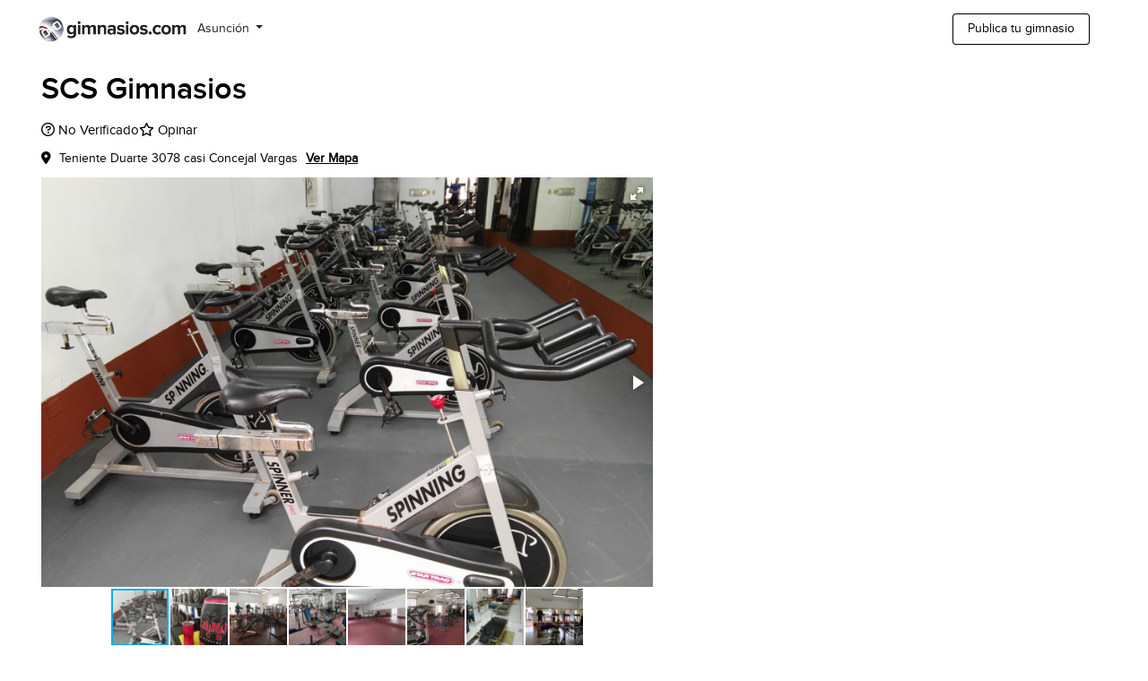

--- FILE ---
content_type: text/html; charset=UTF-8
request_url: https://www.gimnasios.com.py/scs-gimnasios/
body_size: 6936
content:
<!DOCTYPE html>
<html lang="es_PY">
    <head>
        <meta charset="UTF-8" />
        <meta name="viewport" content="width=device-width, initial-scale=1.0">

        
        
<link rel="canonical" href="https://www.gimnasios.com.py/scs-gimnasios" />

<title>SCS Gimnasios - Asunción</title>



      <meta name="Description" content="SCS Gimnasios tiene el mejor descuento hoy! Ver horarios, fotos, opiniones y ubicación." />
  

<meta name="Keywords" content="SCS Gimnasios, SCS Gimnasios asunción, Herrera, SCS Gimnasios Herrera, horarios SCS Gimnasios, precios SCS Gimnasios, telefono SCS Gimnasios" />
<meta name="Author" content="Gimnasios.com"/>
<meta name="Publisher" content="Gimnasios.com"/>

<meta property="og:type" content="website" />
        <meta property="og:image" content="/im/media/YTo0OntzOjI6ImlkIjtpOjgwMDI7czoxOiJ3IjtpOjMwMDtzOjE6ImgiO2k6MzAwO3M6MToidCI7czo2OiJzbGlkZXIiO30=">
<meta property="og:image:width" content="310" />
<meta property="og:image:height" content="200" />
<meta property="og:url" content="https://www.gimnasios.com.py/scs-gimnasios/">



    <meta property="og:title" content="Descuento exclusivo en SCS Gimnasios - Herrera, Asunción">
  <meta property="og:description" content="SCS Gimnasios tiene el mejor descuento hoy! Ver horarios, fotos, opiniones y ubicación.">
  


<meta property="og:site_name" content="Gimnasios.com">
<meta property="og:locale" content="es_PY" />
<meta property='fb:app_id' content='239525496801325'/>

<link rel="alternate" href="https://www.gimnasios.com/scs-gimnasios" hreflang="es">

                                  <link rel="alternate" href="https://www.gimnasios.com.py/scs-gimnasios" hreflang="es-PY">
      

        <link rel="icon" type="image/x-icon" href="https://www.gimnasios.com.py/static/templates/default/images/favicon.ico" />
        <link rel="apple-touch-icon" href="https://www.gimnasios.com.py/static/templates/default/images/apple-touch-icon.png"/>

        <link rel="stylesheet" href="https://stackpath.bootstrapcdn.com/bootstrap/4.4.1/css/bootstrap.min.css" integrity="sha384-Vkoo8x4CGsO3+Hhxv8T/Q5PaXtkKtu6ug5TOeNV6gBiFeWPGFN9MuhOf23Q9Ifjh" crossorigin="anonymous">

        <link rel="stylesheet" type="text/css" href="/vendors/fontawesome-6.1.2/css/all.css">
        <link rel="stylesheet" type="text/css" href="/vendors/fontawesome-6.1.2/css/v4-shims.css">

        <link rel="stylesheet" type="text/css" href="/css/social-icon-font.css">
        <link rel="stylesheet" type="text/css" href="/js/vendors/ajax-loading-icon/ajax-loading-icon.css">

        <link rel="stylesheet" type="text/css" href="/css/carousel.css">
        <link rel="stylesheet" type="text/css" href="/css/simple_header.css">
        <link rel="stylesheet" type="text/css" href="/css/footer.css?version=1.0">
        <link rel="stylesheet" type="text/css" href="/css/provider-review.css">

        <link media="screen" type="text/css" rel="stylesheet" href="https://cdnjs.cloudflare.com/ajax/libs/fotorama/4.6.4/fotorama.css">

        
        
                <script async data-id="101446050" src="//static.getclicky.com/js"></script>
        
                <script async data-id="101446062" src="//static.getclicky.com/js"></script>
        
        
  <link media="screen" type="text/css" rel="stylesheet" href="/js/vendors/magnificpopup/magnific-popup.css">
  <link media="screen" type="text/css" rel="stylesheet" href="/css/provider-review.css">
  <link media="screen" type="text/css" rel="stylesheet" href="/css/provider-profile-view.css">
  <link media="screen" type="text/css" rel="stylesheet" href="/css/social-icon-font.css">
  <link media="screen" type="text/css" rel="stylesheet" href="/css/city.css">
  <link media="screen" type="text/css" rel="stylesheet" href="/css/home.css">
  <link media="screen" type="text/css" rel="stylesheet" href="/css/main.css">
  <link media="screen" type="text/css" rel="stylesheet" href="/css/skeleton.css">


    </head>
    <body>

        
                
        
  <header>
  <div class="container h-100">
    <div class="row h-100">
      <div class="col-6 col-sm-6 col-md-6 col-lg-6 d-flex flex-row align-items-center">

        <div class="logo">
            <!-- Desktop Logo -->
          <a href="/" class="d-none d-md-block">
            <img src="/static/templates/default/images/logo.png" alt="Gimnasios.com" class="desktop-logo">
          </a>
          <!-- Mobile Logo -->
          <a href="/" class="d-block d-md-none">
            <img style="" src="/static/templates/default/images/logo-mobile.png" alt="Gimnasios.com" class="mobile-logo">
          </a>
        </div>

                        <div class="location-selector"
          style="">
          <nav class="navbar navbar-expand navbar-default">
            <button class="navbar-toggler" type="button" data-toggle="collapse" data-target="#navbarCollapse" aria-controls="navbarCollapse" aria-expanded="false" aria-label="Toggle navigation">
              <span class="navbar-toggler-icon"></span>
            </button>

            <div class="collapse navbar-collapse" id="navbarCollapse">
                <ul class="navbar-nav ml-auto">
                  <li class="nav-item dropdown">
                                                                  <button class="btn btn-default dropdown-toggle d-none d-md-block" type="button" id="dropdownMenuButtonDesktop" data-toggle="dropdown" aria-haspopup="true" aria-expanded="false">
                          Asunción
                        </button>

                        <button class="btn btn-default dropdown-toggle d-flex d-md-none align-items-center " type="button" id="dropdownMenuButtonMobile" data-toggle="dropdown" aria-haspopup="true" aria-expanded="false">
                          Asunción
                        </button> 
                                                            

                  <div class="dropdown-menu scrollable-dropdown-menu" aria-labelledby="dropdownMenuButton">

                    
                                                                    
                                                                                                <a class="dropdown-item" style="padding: 3px 0px 3px 10px;" href="/ciudad-del-este/">Ciudad del Este</a>
                                                                                                  <a class="dropdown-item" style="padding: 3px 0px 3px 10px;" href="/coronel-oviedo/">Coronel Oviedo</a>
                                                                                                  <a class="dropdown-item" style="padding: 3px 0px 3px 10px;" href="/encarnacion/">Encarnación</a>
                                                                                                  <a class="dropdown-item" style="padding: 3px 0px 3px 10px;" href="/gran-asuncion/">Gran Asunción</a>
                                                                                                  <a class="dropdown-item" style="padding: 3px 0px 3px 10px;" href="/pedro-juan-caballero/">Pedro Juan Caballero</a>
                                                                                                  <a class="dropdown-item" style="padding: 3px 0px 3px 10px;" href="/villarrica/">Villarrica</a>
                                                
                      <hr style="border-top: 1px solid #e6e6e6;margin:5px 0 5px 0"></hr>

                    

                                                                                    <div style="overflow:hidden;min-width:210px;">
                        <img style="float:left;padding: 3px 0px 3px 10px;" id="ar-flag" src="/static/images/countries/ar-flag.png" alt="Argentina" >
                        <a class="dropdown-item" style="float:left;clear:none;padding: 4px 0px 3px 5px;" href="https://ar.gimnasios.com  ">Argentina</a>
                      </div>
                                                                                      <div style="overflow:hidden;min-width:210px;">
                        <img style="float:left;padding: 3px 0px 3px 10px;" id="bo-flag" src="/static/images/countries/bo-flag.png" alt="Bolivia" >
                        <a class="dropdown-item" style="float:left;clear:none;padding: 4px 0px 3px 5px;" href="https://www.gimnasios.com.bo  ">Bolivia</a>
                      </div>
                                                                                      <div style="overflow:hidden;min-width:210px;">
                        <img style="float:left;padding: 3px 0px 3px 10px;" id="cl-flag" src="/static/images/countries/cl-flag.png" alt="Chile" >
                        <a class="dropdown-item" style="float:left;clear:none;padding: 4px 0px 3px 5px;" href="https://www.gimnasios.cl  ">Chile</a>
                      </div>
                                                                                      <div style="overflow:hidden;min-width:210px;">
                        <img style="float:left;padding: 3px 0px 3px 10px;" id="co-flag" src="/static/images/countries/co-flag.png" alt="Colombia" >
                        <a class="dropdown-item" style="float:left;clear:none;padding: 4px 0px 3px 5px;" href="https://www.gimnasios.com.co  ">Colombia</a>
                      </div>
                                                                                      <div style="overflow:hidden;min-width:210px;">
                        <img style="float:left;padding: 3px 0px 3px 10px;" id="cr-flag" src="/static/images/countries/cr-flag.png" alt="Costa Rica" >
                        <a class="dropdown-item" style="float:left;clear:none;padding: 4px 0px 3px 5px;" href="https://www.gimnasios.co.cr  ">Costa Rica</a>
                      </div>
                                                                                      <div style="overflow:hidden;min-width:210px;">
                        <img style="float:left;padding: 3px 0px 3px 10px;" id="do-flag" src="/static/images/countries/do-flag.png" alt="República Dominicana" >
                        <a class="dropdown-item" style="float:left;clear:none;padding: 4px 0px 3px 5px;" href="https://www.gimnasios.com.do  ">República Dominicana</a>
                      </div>
                                                                                      <div style="overflow:hidden;min-width:210px;">
                        <img style="float:left;padding: 3px 0px 3px 10px;" id="ec-flag" src="/static/images/countries/ec-flag.png" alt="Ecuador" >
                        <a class="dropdown-item" style="float:left;clear:none;padding: 4px 0px 3px 5px;" href="https://www.gimnasios.com.ec  ">Ecuador</a>
                      </div>
                                                                                      <div style="overflow:hidden;min-width:210px;">
                        <img style="float:left;padding: 3px 0px 3px 10px;" id="es-flag" src="/static/images/countries/es-flag.png" alt="España" >
                        <a class="dropdown-item" style="float:left;clear:none;padding: 4px 0px 3px 5px;" href="https://www.gimnasios.es  ">España</a>
                      </div>
                                                                                      <div style="overflow:hidden;min-width:210px;">
                        <img style="float:left;padding: 3px 0px 3px 10px;" id="gt-flag" src="/static/images/countries/gt-flag.png" alt="Guatemala" >
                        <a class="dropdown-item" style="float:left;clear:none;padding: 4px 0px 3px 5px;" href="https://www.gimnasios.com.gt  ">Guatemala</a>
                      </div>
                                                                                      <div style="overflow:hidden;min-width:210px;">
                        <img style="float:left;padding: 3px 0px 3px 10px;" id="hn-flag" src="/static/images/countries/hn-flag.png" alt="Honduras" >
                        <a class="dropdown-item" style="float:left;clear:none;padding: 4px 0px 3px 5px;" href="https://www.gimnasios.com/honduras/  ">Honduras</a>
                      </div>
                                                                                      <div style="overflow:hidden;min-width:210px;">
                        <img style="float:left;padding: 3px 0px 3px 10px;" id="mx-flag" src="/static/images/countries/mx-flag.png" alt="México" >
                        <a class="dropdown-item" style="float:left;clear:none;padding: 4px 0px 3px 5px;" href="https://www.gimnasios.com.mx  ">México</a>
                      </div>
                                                                                      <div style="overflow:hidden;min-width:210px;">
                        <img style="float:left;padding: 3px 0px 3px 10px;" id="ni-flag" src="/static/images/countries/ni-flag.png" alt="Nicaragua" >
                        <a class="dropdown-item" style="float:left;clear:none;padding: 4px 0px 3px 5px;" href="https://www.gimnasios.com/nicaragua  ">Nicaragua</a>
                      </div>
                                                                                      <div style="overflow:hidden;min-width:210px;">
                        <img style="float:left;padding: 3px 0px 3px 10px;" id="pa-flag" src="/static/images/countries/pa-flag.png" alt="Panamá" >
                        <a class="dropdown-item" style="float:left;clear:none;padding: 4px 0px 3px 5px;" href="https://www.gimnasios.com.pa  ">Panamá</a>
                      </div>
                                                                                      <div style="overflow:hidden;min-width:210px;">
                        <img style="float:left;padding: 3px 0px 3px 10px;" id="pe-flag" src="/static/images/countries/pe-flag.png" alt="Perú" >
                        <a class="dropdown-item" style="float:left;clear:none;padding: 4px 0px 3px 5px;" href="https://www.gimnasios.com.pe  ">Perú</a>
                      </div>
                                                                                      <div style="overflow:hidden;min-width:210px;">
                        <img style="float:left;padding: 3px 0px 3px 10px;" id="pr-flag" src="/static/images/countries/pr-flag.png" alt="Puerto Rico" >
                        <a class="dropdown-item" style="float:left;clear:none;padding: 4px 0px 3px 5px;" href="https://www.gimnasios.com/puerto-rico  ">Puerto Rico</a>
                      </div>
                                                                
                                                                                      <div style="overflow:hidden;min-width:210px;">
                        <img style="float:left;padding: 3px 0px 3px 10px;" id="sv-flag" src="/static/images/countries/sv-flag.png" alt="El Salvador" >
                        <a class="dropdown-item" style="float:left;clear:none;padding: 4px 0px 3px 5px;" href="https://www.gimnasios.com/el-salvador/  ">El Salvador</a>
                      </div>
                                                                                      <div style="overflow:hidden;min-width:210px;">
                        <img style="float:left;padding: 3px 0px 3px 10px;" id="uy-flag" src="/static/images/countries/uy-flag.png" alt="Uruguay" >
                        <a class="dropdown-item" style="float:left;clear:none;padding: 4px 0px 3px 5px;" href="https://www.gimnasios.com.uy  ">Uruguay</a>
                      </div>
                                                            </div>
                </ul>
              </div>
          </nav>
        </div>
         
      </div>

      <div class="col-6 col-sm-6 col-md-6 order-md-6 col-lg-6">
                              <a class="list-your-property btn-default d-none d-md-block" href="https://socios.gimnasios.com/" target="_blank">Publica tu gimnasio</a>
            <a class="list-your-property btn-default d-block d-md-none" href="https://socios.gimnasios.com/" target="_blank">Publica tu gym</a>
                        </div>
      

    </div>
  </div>
</header>

  
    <section class="page-content">

      <div class="container-fluid" style="justify-content: space-between;">
        <div class="row">
          <div class="col-sm-12 col-lg-7 provider-info">

            <div id="provider-main-data" class="provider-main-data">
              <h1>SCS Gimnasios</h1> 
              
                <div style="overflow: hidden">
                                  </div>


                
                <div class="customer-info d-flex mt-3">
                  <div style="color: #000">
                                          <i class="fa-regular fa-circle-question" data-toggle="tooltip"
                        title="La información de éste local aún no fue verificada por su dueño o representante.">
                      </i> No Verificado
                                      </div>
                  <div>
                    <i class="far fa-star"></i> <a href="https://tally.so/r/waDo49?provider_url=https://www.gimnasios.com.py/scs-gimnasios" target="_blank" nofollow>Opinar</a>
                  </div>
                                  </div>

              
                              <p class="link-to-map"><i class="fas fa-map-marker-alt" style="margin-right:5px;"></i> Teniente Duarte 3078 casi Concejal Vargas  
                                  <span> <a href="#map" style="font-weight:bold;margin-left:5px;">Ver Mapa</a></span></p>
                              
                              <div class="fotorama" data-nav="thumbs" data-allowfullscreen="true">
                                                                                                  <a href="/im/media/YTo0OntzOjI6ImlkIjtpOjgwMDI7czoxOiJ3IjtpOjMwMDtzOjE6ImgiO2k6MzAwO3M6MToidCI7czoyMzoicHJvZmlsZS1jYXJvdXNlbC1zbGlkZXIiO30=" data-thumb="/im/media/YTo0OntzOjI6ImlkIjtpOjgwMDI7czoxOiJ3IjtpOjMwMDtzOjE6ImgiO2k6MzAwO3M6MToidCI7czoyOiI2NSI7fQ=="></a>
                                                                                                                                                    <a href="/im/media/YTo0OntzOjI6ImlkIjtpOjgwMDM7czoxOiJ3IjtpOjMwMDtzOjE6ImgiO2k6MzAwO3M6MToidCI7czoyMzoicHJvZmlsZS1jYXJvdXNlbC1zbGlkZXIiO30=" data-thumb="/im/media/YTo0OntzOjI6ImlkIjtpOjgwMDM7czoxOiJ3IjtpOjMwMDtzOjE6ImgiO2k6MzAwO3M6MToidCI7czoyOiI2NSI7fQ=="></a>
                                                                                                                                                    <a href="/im/media/YTo0OntzOjI6ImlkIjtpOjgwMDQ7czoxOiJ3IjtpOjMwMDtzOjE6ImgiO2k6MzAwO3M6MToidCI7czoyMzoicHJvZmlsZS1jYXJvdXNlbC1zbGlkZXIiO30=" data-thumb="/im/media/YTo0OntzOjI6ImlkIjtpOjgwMDQ7czoxOiJ3IjtpOjMwMDtzOjE6ImgiO2k6MzAwO3M6MToidCI7czoyOiI2NSI7fQ=="></a>
                                                                                                                                                    <a href="/im/media/YTo0OntzOjI6ImlkIjtpOjgwMDU7czoxOiJ3IjtpOjMwMDtzOjE6ImgiO2k6MzAwO3M6MToidCI7czoyMzoicHJvZmlsZS1jYXJvdXNlbC1zbGlkZXIiO30=" data-thumb="/im/media/YTo0OntzOjI6ImlkIjtpOjgwMDU7czoxOiJ3IjtpOjMwMDtzOjE6ImgiO2k6MzAwO3M6MToidCI7czoyOiI2NSI7fQ=="></a>
                                                                                                                                                    <a href="/im/media/YTo0OntzOjI6ImlkIjtpOjgwMDY7czoxOiJ3IjtpOjMwMDtzOjE6ImgiO2k6MzAwO3M6MToidCI7czoyMzoicHJvZmlsZS1jYXJvdXNlbC1zbGlkZXIiO30=" data-thumb="/im/media/YTo0OntzOjI6ImlkIjtpOjgwMDY7czoxOiJ3IjtpOjMwMDtzOjE6ImgiO2k6MzAwO3M6MToidCI7czoyOiI2NSI7fQ=="></a>
                                                                                                                                                    <a href="/im/media/YTo0OntzOjI6ImlkIjtpOjgwMDc7czoxOiJ3IjtpOjMwMDtzOjE6ImgiO2k6MzAwO3M6MToidCI7czoyMzoicHJvZmlsZS1jYXJvdXNlbC1zbGlkZXIiO30=" data-thumb="/im/media/YTo0OntzOjI6ImlkIjtpOjgwMDc7czoxOiJ3IjtpOjMwMDtzOjE6ImgiO2k6MzAwO3M6MToidCI7czoyOiI2NSI7fQ=="></a>
                                                                                                                                                    <a href="/im/media/YTo0OntzOjI6ImlkIjtpOjgwMDg7czoxOiJ3IjtpOjMwMDtzOjE6ImgiO2k6MzAwO3M6MToidCI7czoyMzoicHJvZmlsZS1jYXJvdXNlbC1zbGlkZXIiO30=" data-thumb="/im/media/YTo0OntzOjI6ImlkIjtpOjgwMDg7czoxOiJ3IjtpOjMwMDtzOjE6ImgiO2k6MzAwO3M6MToidCI7czoyOiI2NSI7fQ=="></a>
                                                                                                                                                    <a href="/im/media/YTo0OntzOjI6ImlkIjtpOjgwMDk7czoxOiJ3IjtpOjMwMDtzOjE6ImgiO2k6MzAwO3M6MToidCI7czoyMzoicHJvZmlsZS1jYXJvdXNlbC1zbGlkZXIiO30=" data-thumb="/im/media/YTo0OntzOjI6ImlkIjtpOjgwMDk7czoxOiJ3IjtpOjMwMDtzOjE6ImgiO2k6MzAwO3M6MToidCI7czoyOiI2NSI7fQ=="></a>
                                                                                      </div>
              

              

              <section id="buy-options" class="passes-box__container mobile">
                              </section>

            </div>


            <div class="provider-about-wrapper">
                            <div class="provider-about-description anchorme">
                ¡¡PRACTICÁ VIDA SANA!!!
Eso nos caracteriza, enseñamos a la gente un estilo de vida. Una rutina de ejercicios, acompañada de una dieta saludable.
              </div>
              
              
                              <div class="provider-data-services">
                  <h3>Actividades</h3>
                  <ul>
                                          <li>Zumba</li>
                                          <li>Entrenamiento funcional</li>
                                          <li>Pilates</li>
                                          <li>Spinning</li>
                                      </ul>
                </div>
              

              
            </div>

                        <div class="provider-schedules-wrapper">
              <h2>Horarios</h2>
                                            <div class="provider-schedules-data anchorme">
                  Lunes a Viernes: 5:30 h a 2100 h.
Sábados: 9:00 h a 13:00 h
                </div>
                          </div>
            

            

            
                            <div class="provider-location-wrapper">
                <h2>Ubicación</h2>
                <p class="provider-location-address">Teniente Duarte 3078 casi Concejal Vargas  <span class="provider-location-city">, Asunción</span></p>
                <div class="provider-location-map">

                                    <a href="https://www.google.com/maps/search/?api=1&query=-25.29555200,-57.55631400" target=_blank>
                    <img id="map" alt="map" src="https://maps.googleapis.com/maps/api/staticmap?key=AIzaSyA1SwR4LjhU8idJmMJTGqdrOjfvzlsh_IM&zoom=16&center=-25.29555200,-57.55631400&size=640x400&language=en-us&markers=icon:https%3A%2F%2Fwww.gimnasios.com.py%2Fstatic%2Ftemplates%2Fdefault%2Fimages%2Fmap-marker.png%7c-25.29555200,-57.55631400">
                  </a>
                  
                </div>
              </div>
              
            


            
          </div> <!-- -->


          <div class="d-none d-lg-block col-lg-5">
            <div style="position: absolute;top: 0;left: 0;width: 100%;height: 100%;">
            <div style="position: -webkit-sticky;position: sticky;top: 0;padding: 0 15px;">
              
                
                            </div>
            </div>
          </div>
        
        </div>
      </div>
    </section>

       

        <section id="main-services-list" class="main-services-list">
        <div class="main-services-wrapper">
            <div class="lp_horizontal_promotions_wrapper">

              <h2>Gimnasios cerca</h2>
              <ul data-ats="17" class="promotion_longlist lp_promotions_cards_list clear_cards">
                                  <li class="lp_promotion_cards_list_child">
    <div class="main-services-item-wrapper">
        <div class="main-services-image-wrapper">

            <div class="fotorama" data-nav="false" data-arrows="true" style="background-color: #E3E3E3;min-height:189px;">
                                                                        <div data-img="/im/media/YTo0OntzOjI6ImlkIjtpOjE1MDQxMztzOjE6InciO2k6MzAwO3M6MToiaCI7aTozMDA7czoxOiJ0IjtzOjE5OiJtYXAtY2Fyb3VzZWwtc2xpZGVyIjt9">
                        <a class="desktop" target="_blank" href="/catapumba-asuncion/"></a>
                        <a class="mobile" href="/catapumba-asuncion/"></a>
                    </div>
                                                                            <div data-img="/im/media/YTo0OntzOjI6ImlkIjtpOjE1MDQxMTtzOjE6InciO2k6MzAwO3M6MToiaCI7aTozMDA7czoxOiJ0IjtzOjE5OiJtYXAtY2Fyb3VzZWwtc2xpZGVyIjt9">
                        <a class="desktop" target="_blank" href="/catapumba-asuncion/"></a>
                        <a class="mobile" href="/catapumba-asuncion/"></a>
                    </div>
                                                                            <div data-img="/im/media/YTo0OntzOjI6ImlkIjtpOjE1MDQxMjtzOjE6InciO2k6MzAwO3M6MToiaCI7aTozMDA7czoxOiJ0IjtzOjE5OiJtYXAtY2Fyb3VzZWwtc2xpZGVyIjt9">
                        <a class="desktop" target="_blank" href="/catapumba-asuncion/"></a>
                        <a class="mobile" href="/catapumba-asuncion/"></a>
                    </div>
                                                                </div>

            <div class="main-services-district">
                <p>a 2.0 km</p>
            </div>

                        <div class="price-box_promo-mobile">
                                <span class="price_discount">10% OFF HOY</span>
                            </div>
            
        </div>

        <a href="/catapumba-asuncion/" class="result-provider-link">
            <div class="movete-result-provider-data-wrapper">
                <div class="movete-result-provider-data"
                                >
                    <a href="/catapumba-asuncion/" class="result-provider-link" target="_blank">
                    <p class="movete-result-provider-name">Catapumba Asunción</p>
                    <div class="provider-related-rating">
                    
                    </div>

                    </a>
                </div>

                                <div class="movete-result-provider-price">

                <div class="price-box_breakdown">
                    <div class="cor-container-display multi-crossout property-crossout">
                    <span class="price_since dark-gray-text">desde</span>

                                        <span class="price_currency">₲</span>
                    <del class="crossout-line">
                        <span class="price_amount dark-gray-text">220000</span>
                    </del>
                                        </div>
                </div>

                <div class="price-box_price price-box_price-price-crossout">
                    <div class="cor-tooltip-wrapper">
                    <div class="price-box_price_final">
                        <span class="price-box_price_currency" >₲</span>
                        <span class="price-box_price_amount">198000</span>
                    </div>
                    <span class="price-box_price_period">por mes</span>
                    </div>
                </div>

                </div>
                            </div>
        </a>
    </div>
</li>              
                                  <li class="lp_promotion_cards_list_child">
    <div class="main-services-item-wrapper">
        <div class="main-services-image-wrapper">

            <div class="fotorama" data-nav="false" data-arrows="true" style="background-color: #E3E3E3;min-height:189px;">
                                                                        <div data-img="/im/media/YTo0OntzOjI6ImlkIjtpOjE1MDgzNjtzOjE6InciO2k6MzAwO3M6MToiaCI7aTozMDA7czoxOiJ0IjtzOjE5OiJtYXAtY2Fyb3VzZWwtc2xpZGVyIjt9">
                        <a class="desktop" target="_blank" href="/morlas-team-calistenia/"></a>
                        <a class="mobile" href="/morlas-team-calistenia/"></a>
                    </div>
                                                                            <div data-img="/im/media/YTo0OntzOjI6ImlkIjtpOjE1MDgzNDtzOjE6InciO2k6MzAwO3M6MToiaCI7aTozMDA7czoxOiJ0IjtzOjE5OiJtYXAtY2Fyb3VzZWwtc2xpZGVyIjt9">
                        <a class="desktop" target="_blank" href="/morlas-team-calistenia/"></a>
                        <a class="mobile" href="/morlas-team-calistenia/"></a>
                    </div>
                                                                            <div data-img="/im/media/YTo0OntzOjI6ImlkIjtpOjE1MDgzNTtzOjE6InciO2k6MzAwO3M6MToiaCI7aTozMDA7czoxOiJ0IjtzOjE5OiJtYXAtY2Fyb3VzZWwtc2xpZGVyIjt9">
                        <a class="desktop" target="_blank" href="/morlas-team-calistenia/"></a>
                        <a class="mobile" href="/morlas-team-calistenia/"></a>
                    </div>
                                                                            <div data-img="/im/media/YTo0OntzOjI6ImlkIjtpOjE1MDgzMTtzOjE6InciO2k6MzAwO3M6MToiaCI7aTozMDA7czoxOiJ0IjtzOjE5OiJtYXAtY2Fyb3VzZWwtc2xpZGVyIjt9">
                        <a class="desktop" target="_blank" href="/morlas-team-calistenia/"></a>
                        <a class="mobile" href="/morlas-team-calistenia/"></a>
                    </div>
                                                                            <div data-img="/im/media/YTo0OntzOjI6ImlkIjtpOjE1MDgzMjtzOjE6InciO2k6MzAwO3M6MToiaCI7aTozMDA7czoxOiJ0IjtzOjE5OiJtYXAtY2Fyb3VzZWwtc2xpZGVyIjt9">
                        <a class="desktop" target="_blank" href="/morlas-team-calistenia/"></a>
                        <a class="mobile" href="/morlas-team-calistenia/"></a>
                    </div>
                                                                            <div data-img="/im/media/YTo0OntzOjI6ImlkIjtpOjE1MDgzMztzOjE6InciO2k6MzAwO3M6MToiaCI7aTozMDA7czoxOiJ0IjtzOjE5OiJtYXAtY2Fyb3VzZWwtc2xpZGVyIjt9">
                        <a class="desktop" target="_blank" href="/morlas-team-calistenia/"></a>
                        <a class="mobile" href="/morlas-team-calistenia/"></a>
                    </div>
                                                                            <div data-img="/im/media/YTo0OntzOjI6ImlkIjtpOjE1MDgyOTtzOjE6InciO2k6MzAwO3M6MToiaCI7aTozMDA7czoxOiJ0IjtzOjE5OiJtYXAtY2Fyb3VzZWwtc2xpZGVyIjt9">
                        <a class="desktop" target="_blank" href="/morlas-team-calistenia/"></a>
                        <a class="mobile" href="/morlas-team-calistenia/"></a>
                    </div>
                                                                            <div data-img="/im/media/YTo0OntzOjI6ImlkIjtpOjE1MDg0MjtzOjE6InciO2k6MzAwO3M6MToiaCI7aTozMDA7czoxOiJ0IjtzOjE5OiJtYXAtY2Fyb3VzZWwtc2xpZGVyIjt9">
                        <a class="desktop" target="_blank" href="/morlas-team-calistenia/"></a>
                        <a class="mobile" href="/morlas-team-calistenia/"></a>
                    </div>
                                                                            <div data-img="/im/media/YTo0OntzOjI6ImlkIjtpOjE1MDgzNztzOjE6InciO2k6MzAwO3M6MToiaCI7aTozMDA7czoxOiJ0IjtzOjE5OiJtYXAtY2Fyb3VzZWwtc2xpZGVyIjt9">
                        <a class="desktop" target="_blank" href="/morlas-team-calistenia/"></a>
                        <a class="mobile" href="/morlas-team-calistenia/"></a>
                    </div>
                                                                            <div data-img="/im/media/YTo0OntzOjI6ImlkIjtpOjE1MDgzODtzOjE6InciO2k6MzAwO3M6MToiaCI7aTozMDA7czoxOiJ0IjtzOjE5OiJtYXAtY2Fyb3VzZWwtc2xpZGVyIjt9">
                        <a class="desktop" target="_blank" href="/morlas-team-calistenia/"></a>
                        <a class="mobile" href="/morlas-team-calistenia/"></a>
                    </div>
                                                                            <div data-img="/im/media/YTo0OntzOjI6ImlkIjtpOjE1MDg0MDtzOjE6InciO2k6MzAwO3M6MToiaCI7aTozMDA7czoxOiJ0IjtzOjE5OiJtYXAtY2Fyb3VzZWwtc2xpZGVyIjt9">
                        <a class="desktop" target="_blank" href="/morlas-team-calistenia/"></a>
                        <a class="mobile" href="/morlas-team-calistenia/"></a>
                    </div>
                                                                            <div data-img="/im/media/YTo0OntzOjI6ImlkIjtpOjE1MDgzOTtzOjE6InciO2k6MzAwO3M6MToiaCI7aTozMDA7czoxOiJ0IjtzOjE5OiJtYXAtY2Fyb3VzZWwtc2xpZGVyIjt9">
                        <a class="desktop" target="_blank" href="/morlas-team-calistenia/"></a>
                        <a class="mobile" href="/morlas-team-calistenia/"></a>
                    </div>
                                                                            <div data-img="/im/media/YTo0OntzOjI6ImlkIjtpOjE1MDg0MTtzOjE6InciO2k6MzAwO3M6MToiaCI7aTozMDA7czoxOiJ0IjtzOjE5OiJtYXAtY2Fyb3VzZWwtc2xpZGVyIjt9">
                        <a class="desktop" target="_blank" href="/morlas-team-calistenia/"></a>
                        <a class="mobile" href="/morlas-team-calistenia/"></a>
                    </div>
                                                                            <div data-img="/im/media/YTo0OntzOjI6ImlkIjtpOjE1MDgzMDtzOjE6InciO2k6MzAwO3M6MToiaCI7aTozMDA7czoxOiJ0IjtzOjE5OiJtYXAtY2Fyb3VzZWwtc2xpZGVyIjt9">
                        <a class="desktop" target="_blank" href="/morlas-team-calistenia/"></a>
                        <a class="mobile" href="/morlas-team-calistenia/"></a>
                    </div>
                                                                </div>

            <div class="main-services-district">
                <p>a 2.2 km</p>
            </div>

                        <div class="price-box_promo-mobile">
                                <span class="price_discount">20% OFF HOY</span>
                            </div>
            
        </div>

        <a href="/morlas-team-calistenia/" class="result-provider-link">
            <div class="movete-result-provider-data-wrapper">
                <div class="movete-result-provider-data"
                                >
                    <a href="/morlas-team-calistenia/" class="result-provider-link" target="_blank">
                    <p class="movete-result-provider-name">Morlas Team Calistenia</p>
                    <div class="provider-related-rating">
                    
                    </div>

                    </a>
                </div>

                                <div class="movete-result-provider-price">

                <div class="price-box_breakdown">
                    <div class="cor-container-display multi-crossout property-crossout">
                    <span class="price_since dark-gray-text">desde</span>

                                        <span class="price_currency">₲</span>
                    <del class="crossout-line">
                        <span class="price_amount dark-gray-text">480000</span>
                    </del>
                                        </div>
                </div>

                <div class="price-box_price price-box_price-price-crossout">
                    <div class="cor-tooltip-wrapper">
                    <div class="price-box_price_final">
                        <span class="price-box_price_currency" >₲</span>
                        <span class="price-box_price_amount">384000</span>
                    </div>
                    <span class="price-box_price_period">por mes</span>
                    </div>
                </div>

                </div>
                            </div>
        </a>
    </div>
</li>              
                                  <li class="lp_promotion_cards_list_child">
    <div class="main-services-item-wrapper">
        <div class="main-services-image-wrapper">

            <div class="fotorama" data-nav="false" data-arrows="true" style="background-color: #E3E3E3;min-height:189px;">
                                                                        <div data-img="/im/media/YTo0OntzOjI6ImlkIjtpOjg4ODE7czoxOiJ3IjtpOjMwMDtzOjE6ImgiO2k6MzAwO3M6MToidCI7czoxOToibWFwLWNhcm91c2VsLXNsaWRlciI7fQ==">
                        <a class="desktop" target="_blank" href="/20fit/"></a>
                        <a class="mobile" href="/20fit/"></a>
                    </div>
                                                                            <div data-img="/im/media/YTo0OntzOjI6ImlkIjtpOjg4ODA7czoxOiJ3IjtpOjMwMDtzOjE6ImgiO2k6MzAwO3M6MToidCI7czoxOToibWFwLWNhcm91c2VsLXNsaWRlciI7fQ==">
                        <a class="desktop" target="_blank" href="/20fit/"></a>
                        <a class="mobile" href="/20fit/"></a>
                    </div>
                                                                            <div data-img="/im/media/YTo0OntzOjI6ImlkIjtpOjg4ODI7czoxOiJ3IjtpOjMwMDtzOjE6ImgiO2k6MzAwO3M6MToidCI7czoxOToibWFwLWNhcm91c2VsLXNsaWRlciI7fQ==">
                        <a class="desktop" target="_blank" href="/20fit/"></a>
                        <a class="mobile" href="/20fit/"></a>
                    </div>
                                                                            <div data-img="/im/media/YTo0OntzOjI6ImlkIjtpOjg4ODM7czoxOiJ3IjtpOjMwMDtzOjE6ImgiO2k6MzAwO3M6MToidCI7czoxOToibWFwLWNhcm91c2VsLXNsaWRlciI7fQ==">
                        <a class="desktop" target="_blank" href="/20fit/"></a>
                        <a class="mobile" href="/20fit/"></a>
                    </div>
                                                                </div>

            <div class="main-services-district">
                <p>a 1.8 km</p>
            </div>

            
        </div>

        <a href="/20fit/" class="result-provider-link">
            <div class="movete-result-provider-data-wrapper">
                <div class="movete-result-provider-data"
                                style="width:100%"
                                >
                    <a href="/20fit/" class="result-provider-link" target="_blank">
                    <p class="movete-result-provider-name">20fit</p>
                    <div class="provider-related-rating">
                    
                    </div>

                    </a>
                </div>

                            </div>
        </a>
    </div>
</li>              
                                  <li class="lp_promotion_cards_list_child">
    <div class="main-services-item-wrapper">
        <div class="main-services-image-wrapper">

            <div class="fotorama" data-nav="false" data-arrows="true" style="background-color: #E3E3E3;min-height:189px;">
                                                                        <div data-img="/im/media/YTo0OntzOjI6ImlkIjtpOjgwOTI7czoxOiJ3IjtpOjMwMDtzOjE6ImgiO2k6MzAwO3M6MToidCI7czoxOToibWFwLWNhcm91c2VsLXNsaWRlciI7fQ==">
                        <a class="desktop" target="_blank" href="/mk-gym/"></a>
                        <a class="mobile" href="/mk-gym/"></a>
                    </div>
                                                                            <div data-img="/im/media/YTo0OntzOjI6ImlkIjtpOjgwOTA7czoxOiJ3IjtpOjMwMDtzOjE6ImgiO2k6MzAwO3M6MToidCI7czoxOToibWFwLWNhcm91c2VsLXNsaWRlciI7fQ==">
                        <a class="desktop" target="_blank" href="/mk-gym/"></a>
                        <a class="mobile" href="/mk-gym/"></a>
                    </div>
                                                                            <div data-img="/im/media/YTo0OntzOjI6ImlkIjtpOjgwOTE7czoxOiJ3IjtpOjMwMDtzOjE6ImgiO2k6MzAwO3M6MToidCI7czoxOToibWFwLWNhcm91c2VsLXNsaWRlciI7fQ==">
                        <a class="desktop" target="_blank" href="/mk-gym/"></a>
                        <a class="mobile" href="/mk-gym/"></a>
                    </div>
                                                                            <div data-img="/im/media/YTo0OntzOjI6ImlkIjtpOjgwOTM7czoxOiJ3IjtpOjMwMDtzOjE6ImgiO2k6MzAwO3M6MToidCI7czoxOToibWFwLWNhcm91c2VsLXNsaWRlciI7fQ==">
                        <a class="desktop" target="_blank" href="/mk-gym/"></a>
                        <a class="mobile" href="/mk-gym/"></a>
                    </div>
                                                                            <div data-img="/im/media/YTo0OntzOjI6ImlkIjtpOjgwOTQ7czoxOiJ3IjtpOjMwMDtzOjE6ImgiO2k6MzAwO3M6MToidCI7czoxOToibWFwLWNhcm91c2VsLXNsaWRlciI7fQ==">
                        <a class="desktop" target="_blank" href="/mk-gym/"></a>
                        <a class="mobile" href="/mk-gym/"></a>
                    </div>
                                                                            <div data-img="/im/media/YTo0OntzOjI6ImlkIjtpOjgwOTU7czoxOiJ3IjtpOjMwMDtzOjE6ImgiO2k6MzAwO3M6MToidCI7czoxOToibWFwLWNhcm91c2VsLXNsaWRlciI7fQ==">
                        <a class="desktop" target="_blank" href="/mk-gym/"></a>
                        <a class="mobile" href="/mk-gym/"></a>
                    </div>
                                                                            <div data-img="/im/media/YTo0OntzOjI6ImlkIjtpOjgwOTY7czoxOiJ3IjtpOjMwMDtzOjE6ImgiO2k6MzAwO3M6MToidCI7czoxOToibWFwLWNhcm91c2VsLXNsaWRlciI7fQ==">
                        <a class="desktop" target="_blank" href="/mk-gym/"></a>
                        <a class="mobile" href="/mk-gym/"></a>
                    </div>
                                                                            <div data-img="/im/media/YTo0OntzOjI6ImlkIjtpOjgwOTc7czoxOiJ3IjtpOjMwMDtzOjE6ImgiO2k6MzAwO3M6MToidCI7czoxOToibWFwLWNhcm91c2VsLXNsaWRlciI7fQ==">
                        <a class="desktop" target="_blank" href="/mk-gym/"></a>
                        <a class="mobile" href="/mk-gym/"></a>
                    </div>
                                                                            <div data-img="/im/media/YTo0OntzOjI6ImlkIjtpOjgwOTg7czoxOiJ3IjtpOjMwMDtzOjE6ImgiO2k6MzAwO3M6MToidCI7czoxOToibWFwLWNhcm91c2VsLXNsaWRlciI7fQ==">
                        <a class="desktop" target="_blank" href="/mk-gym/"></a>
                        <a class="mobile" href="/mk-gym/"></a>
                    </div>
                                                                </div>

            <div class="main-services-district">
                <p>a 2.0 km</p>
            </div>

            
        </div>

        <a href="/mk-gym/" class="result-provider-link">
            <div class="movete-result-provider-data-wrapper">
                <div class="movete-result-provider-data"
                                style="width:100%"
                                >
                    <a href="/mk-gym/" class="result-provider-link" target="_blank">
                    <p class="movete-result-provider-name">MK Gym</p>
                    <div class="provider-related-rating">
                    
                    </div>

                    </a>
                </div>

                            </div>
        </a>
    </div>
</li>              
                              </ul>

            </div>
        </div>
    </section>
    

    <!-- Floating footer bar -->

          
      
                  
    
<footer>
  <div class="footer-wrapper">

    <div class="row footer-top-nav" role="navigation">

      <div class="col-sm-3 footer-navigation-links-list">
        <h3 class="footer-navigation-links-list-heading">Ayuda y contacto</h3>
        <ul>
                    <li class="footer-navigation-link"><a href="/contacto/" rel="nofollow">Contactanos</a></li>
          <li class="footer-navigation-link"><a href="/sobre/" rel="nofollow">Acerca de nosotros</span></a></li>
        </ul>
      </div>

      <div class="col-sm-3 footer-navigation-links-list">
        <h3 class="footer-navigation-links-list-heading">Negocios</h3>
        <ul>
          <li class="footer-navigation-link"><a href="https://socios.gimnasios.com/" rel="nofollow" target="_blank">Agrega tu gimnasio</a></li>
          <li class="footer-navigation-link"><a href="/manager/" rel="nofollow">Acceso managers</a></li>
          <li class="footer-navigation-link"><a href="https://www.infofitness.com" rel="nofollow" target="_blank">Máquinas de gimnasio</a></li>
          <li class="footer-navigation-link"><a href="https://www.gym.bio" rel="nofollow" target="_blank">Diseño web gym</a></li>
        </ul>
      </div>

      
      <div class="col-sm-4 footer-navigation-links-list">
        <h3 class="footer-navigation-list-heading">Pago online 100% seguro</h3>
        <img src="/static/templates/default/images/countries/py-pm-footer.png" alt="" class="payment-methods" >
      </div>

    </div>

    <div class="footer-top-nav-m" role="navigation">
      <ul>
        <li class="widget-toggle nav-item-help widget-toggle-done">

          <h2 class="widget-toggle-btn" tabindex="0">
            <a data-toggle="collapse" href="#widget-toggle-i0">Ayuda y contacto</a>
          </h2>

        	<ul class="panel-collapse collapse" id="widget-toggle-i0">
                    		<li class="footer-navigation-link"><a href="/contacto/" title="Contactanos" rel="nofollow">Contactanos</a></li>
        		<li class="footer-navigation-link"><a href="/sobre/" rel="nofollow">Acerca de nosotros</a></li>
        	</ul>
        </li>

        <li class="widget-toggle nav-item-countries widget-toggle-done">
        	<h2 class="widget-toggle-btn" tabindex="0">
        		<a data-toggle="collapse" href="#widget-toggle-i1">Países</a>
        	</h2>

        	<ul class="panel-collapse collapse" id="widget-toggle-i1">
                                		<li><a href="https://ar.gimnasios.com" rel="follow" target="_blank">Argentina</a></li>
                    		<li><a href="https://www.gimnasios.com.bo" rel="follow" target="_blank">Bolivia</a></li>
                    		<li><a href="https://www.gimnasios.cl" rel="follow" target="_blank">Chile</a></li>
                    		<li><a href="https://www.gimnasios.com.co" rel="follow" target="_blank">Colombia</a></li>
                    		<li><a href="https://www.gimnasios.co.cr" rel="follow" target="_blank">Costa Rica</a></li>
                    		<li><a href="https://www.gimnasios.com.do" rel="follow" target="_blank">República Dominicana</a></li>
                    		<li><a href="https://www.gimnasios.com.ec" rel="follow" target="_blank">Ecuador</a></li>
                    		<li><a href="https://www.gimnasios.es" rel="follow" target="_blank">España</a></li>
                    		<li><a href="https://www.gimnasios.com.gt" rel="follow" target="_blank">Guatemala</a></li>
                    		<li><a href="https://www.gimnasios.com/honduras/" rel="follow" target="_blank">Honduras</a></li>
                    		<li><a href="https://www.gimnasios.com.mx" rel="follow" target="_blank">México</a></li>
                    		<li><a href="https://www.gimnasios.com/nicaragua" rel="follow" target="_blank">Nicaragua</a></li>
                    		<li><a href="https://www.gimnasios.com.pa" rel="follow" target="_blank">Panamá</a></li>
                    		<li><a href="https://www.gimnasios.com.pe" rel="follow" target="_blank">Perú</a></li>
                    		<li><a href="https://www.gimnasios.com/puerto-rico" rel="follow" target="_blank">Puerto Rico</a></li>
                    		<li><a href="https://www.gimnasios.com.py" rel="follow" target="_blank">Paraguay</a></li>
                    		<li><a href="https://www.gimnasios.com/el-salvador/" rel="follow" target="_blank">El Salvador</a></li>
                    		<li><a href="https://www.gimnasios.com.uy" rel="follow" target="_blank">Uruguay</a></li>
                    	</ul>
        </li>

        <li class="nav-item-manager-access">
        	<h2 class="no-sublinks"><a href="/manager/" rel="nofollow">Acceso managers</a></h2>
        </li>

      </ul>
    </div>


    <div class="row footer-bottom-nav" role="navigation">
      <div class="col-sm-12 footer-navigation-links-list">
        <hr/>
        <ul>
          <li class="footer-country-navigation-title">Gimnasios en &nbsp;</li>

                      <li class="footer-country-navigation-link"><a href="https://ar.gimnasios.com">Argentina |&nbsp;</a></li>
                      <li class="footer-country-navigation-link"><a href="https://www.gimnasios.com.bo">Bolivia |&nbsp;</a></li>
                      <li class="footer-country-navigation-link"><a href="https://www.gimnasios.cl">Chile |&nbsp;</a></li>
                      <li class="footer-country-navigation-link"><a href="https://www.gimnasios.com.co">Colombia |&nbsp;</a></li>
                      <li class="footer-country-navigation-link"><a href="https://www.gimnasios.co.cr">Costa Rica |&nbsp;</a></li>
                      <li class="footer-country-navigation-link"><a href="https://www.gimnasios.com.do">República Dominicana |&nbsp;</a></li>
                      <li class="footer-country-navigation-link"><a href="https://www.gimnasios.com.ec">Ecuador |&nbsp;</a></li>
                      <li class="footer-country-navigation-link"><a href="https://www.gimnasios.es">España |&nbsp;</a></li>
                      <li class="footer-country-navigation-link"><a href="https://www.gimnasios.com.gt">Guatemala |&nbsp;</a></li>
                      <li class="footer-country-navigation-link"><a href="https://www.gimnasios.com/honduras/">Honduras |&nbsp;</a></li>
                      <li class="footer-country-navigation-link"><a href="https://www.gimnasios.com.mx">México |&nbsp;</a></li>
                      <li class="footer-country-navigation-link"><a href="https://www.gimnasios.com/nicaragua">Nicaragua |&nbsp;</a></li>
                      <li class="footer-country-navigation-link"><a href="https://www.gimnasios.com.pa">Panamá |&nbsp;</a></li>
                      <li class="footer-country-navigation-link"><a href="https://www.gimnasios.com.pe">Perú |&nbsp;</a></li>
                      <li class="footer-country-navigation-link"><a href="https://www.gimnasios.com/puerto-rico">Puerto Rico |&nbsp;</a></li>
                      <li class="footer-country-navigation-link"><a href="https://www.gimnasios.com.py">Paraguay |&nbsp;</a></li>
                      <li class="footer-country-navigation-link"><a href="https://www.gimnasios.com/el-salvador/">El Salvador |&nbsp;</a></li>
                      <li class="footer-country-navigation-link"><a href="https://www.gimnasios.com.uy">Uruguay</a></li>
          
        </ul>
        <hr/>

      </div>
    </div>

    
    <div class="row">
      <div class="copyright-strip">© 2026 <span class="site-domain">Gimnasios.com</span> Todos los derechos reservados. <a href="/condiciones/" rel="nofollow">Condiciones</a></div>
    </div>

  </div>

</footer>

    
  

        <script src="https://code.jquery.com/jquery-3.4.1.min.js" integrity="sha256-CSXorXvZcTkaix6Yvo6HppcZGetbYMGWSFlBw8HfCJo=" crossorigin="anonymous"></script>
        <script src="https://cdn.jsdelivr.net/npm/popper.js@1.16.0/dist/umd/popper.min.js" integrity="sha384-Q6E9RHvbIyZFJoft+2mJbHaEWldlvI9IOYy5n3zV9zzTtmI3UksdQRVvoxMfooAo" crossorigin="anonymous"></script>
        <script src="https://stackpath.bootstrapcdn.com/bootstrap/4.4.1/js/bootstrap.min.js" integrity="sha384-wfSDF2E50Y2D1uUdj0O3uMBJnjuUD4Ih7YwaYd1iqfktj0Uod8GCExl3Og8ifwB6" crossorigin="anonymous"></script>

        <script type="text/javascript" src="https://cdnjs.cloudflare.com/ajax/libs/fotorama/4.6.4/fotorama.js"></script>

        <script src="/js/vendors/ajax-loading-icon/ajax-loading-icon.js"></script>
        <script src="/js/vendors/mailcheck/mailcheck.min.js"></script>
        <script src=" /js/newsletter.js"></script>

          <script type="text/javascript" src="/js/vendors/magnificpopup/jquery.magnific-popup.min.js"></script>
  <script type="text/javascript" src="/js/vendors/anchorme.js"></script>

  <script type="text/javascript">
    var pinIconPath = "/static/templates/default/images/map-marker.png";
    var providerType = "2";

    var PROVIDER_TYPE_BASIC = "3";
    var PASS_OFFER_TYPE_FREE_TRIAL = "5";

    var carousel_provider_url = "/provider/map-carousel/";
    var provider_ref_id = "350";
    var get_product_details_url = "/product/";

    var search_url = "/cerca/";

    var get_geolocation_status = false;
    var user_latitude = 0;
    var user_longitude = 0;
  </script>

  <script src="/js/locate_me.js"></script>

  <script type="text/javascript" src="/js/provider-profile-view.js"></script>
      <script type="text/javascript" src="https://maps.googleapis.com/maps/api/js?key=AIzaSyAfg-gOtCmHOGYiQYK1VI6qRn7CbDG9lyQ" async defer></script>
  
  <script async src="https://tally.so/widgets/embed.js"></script>


    </body>
</html>


--- FILE ---
content_type: text/css
request_url: https://www.gimnasios.com.py/css/provider-profile-view.css
body_size: 8182
content:
body {
  background-color: #fff;
  height: auto;
}

h3 {
  margin: 20px 0 10px 0;
}

.container{
  width: 100% !important;
  max-width: 1210px !important;
}

.whatsapp-float{
	position:fixed;
	width:60px;
	height:60px;
	bottom:40px;
	right:40px;
	background-color:#25d366;
	color:#FFF;
	border-radius:50px;
	text-align:center;
  font-size:30px;
	box-shadow: 2px 2px 3px #999;
  z-index:100;
}

.whatsapp-float:link,
.whatsapp-float:hover,
.whatsapp-float:visited,
.whatsapp-float:active {
    text-decoration: none !important;
    color: #ffffff !important;
}


.floating-footer, .floating-challenge {
  position: fixed;
  bottom: 0;
  width: 100%;
  display: flex;
  background-color: #f5f5f5;
  border-top: 1px solid #ddd;
  padding: 10px;
  box-shadow: 0 -2px 5px rgba(0, 0, 0, 0.1);
  z-index: 1000;
  column-gap: 10px;
  justify-content: center;
}

.floating-challenge {
  display:none;
}

.floating-footer a {
  flex: 1;
  display: flex;
  align-items: center;
  justify-content: center;
  text-align: center;
  /* padding: 15px 0; */
  text-decoration: none;
  font-size: 16px;
  border: none;
  column-gap: 5px;
}


.floating-footer .promo, .floating-footer .whatsapp  {
  font-size: 16px;
  line-height: 24px;
  padding: 11px 22px;
  font-weight: 600;
  cursor: pointer;
  border: 1px solid transparent;
  color: #fff;
  border-radius: 4px !important;
  max-width:180px;
}

.floating-footer .fa-brands, .floating-footer .fa-solid {
  font-size: 20px;
  font-weight: 600;
}

.floating-footer .promo {
  background-color: #EE2525;
}
.floating-footer .whatsapp {
  background-color: #26c53a;
  border-color: #26c53a;
  
}

@media (max-width: 992px) { 
  .floating-footer, .floating-challenge {
      display: flex;
  }
}

.movete-nav-service-categories {
  box-sizing:border-box;
  display:block;
  height:auto;
  margin:0 auto;
  min-height:52px;
  overflow-x:hidden;
  padding:5px 40px;
  max-width:1300px;
}

.movete-nav-service-categories a:first-child {
  padding:0 10px 0 0;
}

.movete-nav-service-categories a {
  border-color:#DADADA;
  border-style:solid;
  border-width:0 1px 0 0;
  color:#000000;
  display:block;
  float:left;
  font-family:ProximaNovaRegular;
  font-size:1.5rem;
  margin:0;
  padding:0 7px;
  text-decoration:none;
  text-transform:uppercase;
}

.movete-nav-service-categories a:link, .movete-nav-service-categories a:hover, .movete-nav-service-categories a:visited, .movete-nav-service-categories a:active{
    text-decoration: none !important;
    color: #000 !important;
}

.page-content {
  background-color: #fff;
  margin: 0 auto;
  box-sizing: border-box;
  padding: 0px;
}

@media (min-width: 992px) {
  header .container {
    padding: 0px;
  }
}
/*
.provider-profile-wrapper .provider-main-data,
.provider-profile-wrapper .provider-about-wrapper,
.provider-profile-wrapper .provider-schedules-wrapper,
.provider-profile-wrapper .provider-location-wrapper,
.provider-profile-wrapper .provider-prices-wrapper
{
  margin: 20px auto;
  background-color: #fff;
  padding: 15px 10px;
  box-sizing: border-box;
}
*/

.provider-info .provider-main-data,
.provider-info .provider-about-wrapper,
.provider-info .provider-schedules-wrapper,
.provider-info .provider-location-wrapper,
.provider-info .provider-prices-wrapper
{
  margin: 5px auto;
  background-color: #fff;
  padding: 5px 0px;
  box-sizing: border-box;
}

.provider-info .provider-section-wrapper{
  margin: 15px auto 5px auto;
}

.provider-info .provider-location-wrapper{
  margin: 15px auto 5px auto;
}

.provider-related-wrapper{
  margin: 0px auto 0px auto;
  background-color: #fff;
  padding: 0px 20px 10px 20px;
  box-sizing: border-box;
}

.no-amenity {
  color: #999 !important;
}

/*.provider-profile-wrapper .provider-location-wrapper {
  margin-bottom: 50px;
}
.provider-profile-wrapper .provider-main-data {
  margin-top: 0;
}
.provider-profile-wrapper h1 {
  margin: 0 auto 5px;
  color: #000;
  font-size: 3.4rem !important;
  padding: 0;
}

.provider-profile-wrapper .provider-data-services, .provider-data-amenities {
  margin: 0 auto 20px;
  padding: 0;
  color: #777;
  font-size: 1.6rem;
  box-sizing: border-box;
}*/

.provider-info .provider-location-wrapper {
  margin-bottom: 50px;
}
.provider-info .provider-main-data {
  margin-top: 0;
}
.provider-info h1 {
  margin: 0 auto 5px;
  color: #000;
  font-size: 3.4rem !important;
  padding: 0;
}

.provider-info .provider-data-services, .provider-data-amenities {
  margin: 0 auto 20px;
  padding: 0;
  color: #777;
  font-size: 1.6rem;
  box-sizing: border-box;
}

.provider-data-services, .provider-data-amenities {
  margin-bottom: 0px !important;
}

.provider-data-services ul{

  margin: 15px 0 15px -15px;
  overflow:hidden;
  list-style-image: url('/images/tick.png');
}

.provider-data-amenities ul{

  margin: 15px 0 15px -40px;
  overflow:hidden;
  list-style-type: none;
}

.provider-data-services li{

  line-height:2.4rem;
  float:left;
  width:33.333%;
  color: #000;
  font-size: 1.4rem;
  box-sizing: border-box;
}

.provider-data-amenities li{

  line-height:2.0rem;
  margin-bottom: 8px;
  float:left;
  width:33.333%;
  color: #000;
  font-size: 1.4rem;
  box-sizing: border-box;

}

.provider-data-services h3, .provider-data-amenities h3{
  color: #000;
  font-size: 1.6rem !important;
}

.provider-data-amenities img{
  width:20px;
}

/*
.provider-profile-wrapper .provider-data-images-wrapper img{
  width: 100%;
}
.provider-profile-wrapper .provider-data-images-wrapper {
  width: 100%;
  margin: 0 auto;
  box-sizing: border-box;
  min-height: 200px;

}
*/

.provider-info .provider-data-images-wrapper img{
  width: 100%;
}
.provider-info .provider-data-images-wrapper {
  width: 100%;
  margin: 0 auto;
  box-sizing: border-box;
  min-height: 200px;

}

.provider-data-images-wrapper {
  clear:both;
  padding-top: 10px;
  padding-bottom: 10px;
}

.provider-location-address {
  margin: 20px auto 20px;
  padding: 0;
  color: #000;
  font-size: 1.8rem;
}

.provider-main-address {
  margin: 15px auto 10px;
  padding: 0;
  color: #000000;
  font-size: 1.8rem;
}

.welcome-offer-right{

  float:right !important;
  display:block;
  margin-right:1%;
  max-width:90px;
  width:29%;

}

.welcome-offer-left{
  width:70%;
  float:left;
  display:block;
}

.welcome-offer-boost {

  display:block;
  float:left;
  margin:-8px 0 5px;
  text-align:right;
  width:99%;
}

.welcome-offer-boost img{
  vertical-align: middle;
}

.welcome-offer-boost span{
  color: #FF0000;
  font-size: 1.5rem;
  font-weight: bold;
}

.welcome-offer-sub-title {
  margin: 0;
  padding: 0;
  color: #000;
  font-size: 1.4rem;
  text-align: left;
}
.welcome-no-offer-title {
  padding: 0;
  box-sizing: border-box;
  color: #000;
  font-size: 1.8rem;
  text-align: left;
  font-family: "ProximaNovaRegular";
  font-weight: 500;
}
.welcome-offer-row {
  margin: 0 auto 0 auto;
  box-sizing: border-box;
  display: -webkit-box;      /* OLD - iOS 6-, Safari 3.1-6 */
  display: -moz-box;         /* OLD - Firefox 19- (buggy but mostly works) */
  display: -ms-flexbox;      /* TWEENER - IE 10 */
  display: -webkit-flex;     /* NEW - Chrome */
  display: flex;
  -webkit-box-pack: justify;
  -ms-flex-pack: justify;
  justify-content: space-between;
  -webkit-box-align: start;
      -ms-flex-align: start;
          align-items: flex-start;
  max-width: 100%;
}
.welcome-offer-title {
  margin:0;
  padding: 2px 0;
  color: #000;
  font-size: 1.6rem;
  box-sizing: border-box;

}
.welcome-no-offer-sub-title {
    font-size: 1.7rem;
    font-family: "ProximaNovaRegular";
    font-weight: 100;
    color: #777;
    margin: 5px 0;
}
.welcome-offer-price {
  text-align: center;
  max-width: 30%;
  box-sizing: border-box;
}
.welcome-offer-price-old {
  margin:0;
  padding: 5px 0 0px 0;
  color: #888;
  font-size: 1.6rem;
  text-decoration: line-through;
  font-family: "ProximaNovaRegular";
  box-sizing: border-box;
  min-width: 70px;
  text-align: right;
}

.welcome-offer-price-cost {
  margin:0;
  padding: 0px 0px;
  color: #000;
  font-size: 2.4rem;
  background-color: transparent;
  background-repeat: no-repeat;
  background-position: center center;
  box-sizing: border-box;
  min-width: 70px;
  text-align: right;
}

.welcome-offer-price-new {
  margin:0;
  padding: 2px 10px;
  color: #fff;
  font-size: 2.4rem;
  background-color: transparent;
  background-image: url('/images/pricetag.png');
  background-repeat: no-repeat;
  background-position: center center;
  box-sizing: border-box;
  min-width: 80px;
  text-align: center;
}
.welcome-offer-price-new span {
  font-size: 1.8rem;
}

/*
.welcome-offer-conditions,
.provider-profile-wrapper .provider-schedules-data,
.provider-profile-wrapper .provider-prices-wrapper {
  color: #000;
  font-size: 1.6rem;
  box-sizing: border-box;
}

.provider-profile-wrapper .provider-about-descriptio{
  color: #000;
  font-size: 1.6rem;
  box-sizing: border-box;
}
*/

.welcome-offer-conditions,
.provider-info .provider-schedules-data,
.provider-info .provider-prices-wrapper {
  color: #000;
  font-size: 1.6rem;
  box-sizing: border-box;
}

.provider-info .provider-about-descriptio{
  color: #000;
  font-size: 1.6rem;
  box-sizing: border-box;
}

.welcome-offer-conditions {
  margin-bottom: 20px;
  box-sizing: border-box;
}
.welcome-offer-conditions-list {
  font-size: 1.4rem;
}
.welcome-offer-total-sales {
  margin:10px auto;
  padding: 0;
  font-size: 1.6rem;
  color: #333;
  text-align: center;
  box-sizing: border-box;
}
 .welcome-offer-available-number {
  margin:10px auto;
  padding: 0;
  font-size: 1.6rem;
  color: #ff0000;
  text-align: center;
}

/*
.provider-profile-wrapper h2 {
  color: #000;
  margin: 0 auto 0;
  padding: 0 0 15px 0;
  border-width: 0 0 1px 0;
  border-color: #ddd;
  border-style: solid;
  font-size: 2.1rem;
  box-sizing: border-box;
}
*/


.provider-info h2 {
  color: #000;
  margin: 0 auto 0;
  padding: 0 0 15px 0;
  border-width: 0 0 1px 0;
  border-color: #ddd;
  border-style: solid;
  font-size: 2.1rem;
  box-sizing: border-box;
}

.welcome-offer-buy-cta-wrapper{
  background-color: #EAEAEA;
  padding: 10px;
  position: fixed;
  bottom: 0;
  left:0;
  right: 0;
  top: auto;
  display: none;
}



/***********************************************************************************/
/************************************ BUTTONS **************************************/
/***********************************************************************************/

.cta-whatsapp-btn{
  display: inline-block;
  text-align: center;
  vertical-align: middle;
  cursor: pointer;
  margin-bottom: 10px;
  width: 100%;
  background-image: linear-gradient(to right, #00A243 , #00C152) !important;
  font-size: 2rem;
  color: #fff;
  height: 56px;
  border-radius: 10px;
  padding: 0.7em;
  border: none;
  font-weight: 700;
}

/* Button styling for Email */
.cta-email-btn {
  margin-bottom: 10px;
  width: 100%;
  background-image: linear-gradient(to right, #FF0037 , #FF2D5C);
  font-size: 2rem;
  color: #fff;
  height: 56px;
  border-radius: 10px;
  border: none;
  font-weight: 700;
}

/* Button styling for Locate Me */
.cta-locate-btn {
  display: inline-block;
  text-align: center;
  vertical-align: middle;
  cursor: pointer;
  margin-bottom: 10px;
  width: 100%;
  font-size: 2rem;
  color: #fff;
  height: 56px;
  border-radius: 10px;
  border: none;
  background-image: linear-gradient(to right, #46008C , #8500B2);
  font-weight: 600;
}

.welcome-offer-buy-cta-btn {
  color: #fff !important;
  background-color: #EE2525;
  padding: 12px 20px;
  width: auto;
  display: block;
  margin:0 auto;
  text-align: center;
  font-weight: 700;
  font-size: 2rem;
  max-width: 340px;
  border-radius: 5px;
  box-sizing: border-box;
  text-decoration: none;
}


.cta-verify-btn{
  color: #000;font-size:1.8rem;border-radius:10px;border: 1px solid #000;padding: 5px 20px;
  width:100%;
}

.cta-convert-to-pro-btn{
  color: #fff;font-size:1.8rem;border-radius:10px;padding: 5px 20px;font-weight:700;
  width:100%;
  background-color: #000;
  border-color: #000;
}

.cta-verify-btn:link,
.cta-verify-btn:hover,
.cta-verify-btn:visited,
.cta-verify-btn:active
 {
  text-decoration: none !important;
  color: #000 !important;
}

.cta-convert-to-pro-btn:link,
.cta-convert-to-pro-btn:hover,
.cta-convert-to-pro-btn:visited,
.cta-convert-to-pro-btn:active {
  text-decoration: none !important;
  color: #FFF !important;
}

a.cta-whatsapp-btn:link,
a.cta-whatsapp-btn:hover,
a.cta-whatsapp-btn:visited,
a.cta-whatsapp-btn:active,
a.cta-locate-btn:link,
a.cta-locate-btn:hover,
a.cta-locate-btn:visited,
a.cta-locate-btn:active,
a.cta-email-btn:link,
a.cta-email-btn:hover,
a.cta-email-btn:visited,
a.cta-email-btn:active,
a.welcome-offer-buy-cta-btn:link,
a.welcome-offer-buy-cta-btn:hover,
a.welcome-offer-buy-cta-btn:visited,
a.welcome-offer-buy-cta-btn:active,
a.welcome-offer-buy-in-gym-cta-btn:link,
a.welcome-offer-buy-in-gym-cta-btn:hover,
a.welcome-offer-buy-in-gym-cta-btn:visited,
a.welcome-offer-buy-in-gym-cta-btn:active {
    text-decoration: none !important;
    color: #ffffff !important;
}

.welcome-offer-buy-in-gym-cta-btn {
  color: #fff !important;
  background-color: #031B7E;
  padding: 12px 20px;
  width: auto;
  display: block;
  margin: 7px auto 0 auto;
  text-align: center;
  font-weight: 700;
  font-size: 2rem;
  max-width: 340px;
  border-radius: 5px;
  box-sizing: border-box;
  text-decoration: none;
}

.no-offer-email {
    font-size: 1.8rem;
    margin: 0 0 15px 0;
    height: 42px;
}
.welcome-no-offer-buy-cta-btn {
  color: #fff;
  background-color: #1844DA;
  padding: 12px 20px;
  width: auto;
  display: block;
  margin:0 auto;
  text-align: center;
  font-weight: 700;
  font-size: 2rem;
  border-radius: 5px;
  box-sizing: border-box;
  text-decoration: none;
}

a.welcome-no-offer-buy-cta-btn:link,
a.welcome-no-offer-buy-cta-btn:hover,
a.welcome-no-offer-buy-cta-btn:visited,
a.welcome-no-offer-buy-cta-btn:active {
    text-decoration: none !important;
    color: #ffffff !important;
}


.welcome-offer-buy-cta-btn:hover, .welcome-no-offer-buy-cta-btn:hover {
  color:#fff;
}

.welcome-no-offer-near-gyms {
  color: #fff;
  background-color: #49A67D;
  padding: 10px 15px;
  width: auto;
  display: none;
  margin:0 auto;
  text-align: center;
  font-weight: 700;
  font-size: 1.8rem;
  border-radius: 4px;
  box-sizing: border-box;
  text-decoration: none;
}

a.welcome-no-offer-near-gyms:link,
a.welcome-no-offer-near-gyms:hover,
a.welcome-no-offer-near-gyms:visited,
a.welcome-no-offer-near-gyms:active {
    text-decoration: none !important;
    color: #ffffff !important;
}

.welcome-offer-buy-cta-wrapper .welcome-offer-title {
  margin:0 0 10px 0;
  padding: 0;
  color: #000;
  font-size: 2rem;
  text-align: center;
  max-width: 100%;
  box-sizing: border-box;
}
.offer-share-wrapper {
  margin: 20px auto 0;
  border-width: 1px 0 0 0;
  border-color: #ddd;
  border-style: solid;
  padding: 10px 0 0 0;
  box-sizing: border-box;
}
.offer-share-icon-wrapper{
  text-align: center;
}
.offer-share-icon-wrapper img {
  margin: 0 3px;
}
.offer-share-title {
  margin:0 auto 10px;
  padding: 0;
  font-size: 1.6rem;
  color: #777;
  text-align: center;
  box-sizing: border-box;
}
.welcome-offer-wrapper-section {
  display: none;
}
.zoom-image-wrapper a{
  display: block;
  position: relative;
}
.zoom-image-wrapper a .zoom {
  display: block;
  position: absolute;
  top: 5px;
  right: 5px;
  left: auto;
  bottom: auto;
  background-color: rgba(0,0,0,0.5);
  background-repeat: no-repeat;
  background-image: url('/images/zoom-in.png');
  background-position: center;
  width: 26px;
  height: 26px;
  border-width: 0;
  outline-width: 0;
}
.provider-price-images,
.provider-schedule-images {
  max-width: 800px;
  margin: 20px auto;
}
.provider-price-images img,
.provider-schedule-images img {
  max-width: 100%;
}
.provider-location-map {
  width: 100%;
  /* height: 280px; */
}
.provider-location-map img{
  width: 100%;
}

.anchorme {
  white-space: pre-line;
  /*line-height: 1.5; 
  position: relative;*/
}

.anchorme .eapps-instagram-feed-posts-container {
    white-space: normal;
}

.anchorme p{
  margin-top: 0.5em;  /* Adjust as necessary */
  margin-bottom: 0.5em;  /* Adjust as necessary */
}


.view-details a, a:visited{

  color:#999;
  font-size:1.3rem;
  text-decoration: none;
}

.provider-related-wrapper h2 {
  border-color:#DDDDDD;
  box-sizing:border-box;
  color:#000000;
  font-size:2.4rem;
  margin:0 auto 10px;
  padding:0 0 15px;
  text-align: left;
}

.main-services-list{
    overflow:hidden;
    color: #000;
    background-color: #fff;
    margin: 0 auto;
    padding: 0;
    text-align: center;
    width:90%;
    margin-bottom:50px;

}

.main-services-district {
  height:30px;
  margin:auto;
  min-width:75px;
  padding:0;
  position:absolute;
  right:5%;
  text-align:center;
  top:0;
  color: #FFF !important;
  font-size: 1.6rem;
  background-color: rgba(17,17,17, 0.8) !important;
  font-family: 'ProximaNovaRegular' !important;

}


.main-services-district p{
    padding: 8px 8px 5px 8px !important;
    line-height: 1em;
}

.main-services-title{
    color: #000;
    font-size: 3.0rem;
}

.main-services-wrapper{
    overflow:hidden;
    margin:0 auto;
    padding: 10px;
}


.main-services-item{
    width: 100%;
    color: #000;
    /* margin: 9px; */
    margin: 9px auto;
    padding: 0;
    float: left;
    text-align: center;
    position: relative;
    display: inline-block;
}

.main-services-item-wrapper{
    width: 100%;
    margin: 0px auto;
    padding: 0;
    min-height:301px;

}

.main-services-item img{
    margin: 0 0 10px 0;
    display:block;
    max-width:95%;
    max-height:100%;
}

.main-services-name{
    margin: 0 0 5px 0;
    color: #000;
    font-size: 1.9rem;
    width:100%;
    text-align:left;
}

.main-services-title-wrapper{
    width: 100%;
}

.main-services-image-wrapper{
    width:100%;
    position: relative;
}

.main-services-info{
    align-items:center;
    display:flex;
    flex-direction:row;
    justify-content:flex-start;
    padding:2px 0px !important;
    width:100%;
}


.main-services-pass-data {
    display: flex;
    flex-direction: row;
    justify-content: flex-start;
    align-items: center;
    margin:0;
    padding: 0;
    flex-grow: 0;
    max-width: 160px;

}

.main-services-pass-from {
    font-size: 1.4rem;
    color: #999;
    margin-top:8px;
    margin-right: 5px;
}

.main-services-pass-old-price {
    font-size: 1.4rem;
    color: #999;
    text-decoration: line-through;
    margin-top:10px;
    margin-right: 5px;
}

.main-services-pass-new-price {
    font-size: 2.6rem;
    color: #333;
    margin-right: 10px;
}

.main-services-pass-tag {
    display: none;
}

.main-services-pass-tag {
    background-image: url('/images/discount-tag.png');
    background-repeat: no-repeat;
    background-position: center center;
    padding: 10px 15px 10px 15px;
    display: flex;
    flex-direction: row;
    justify-content: flex-start;
    align-items: center;
    margin-left: 5px;
    min-width: 85px;
}

.main-services-pass-tag-percentage {
    padding: 0;
    color: #fff;
    font-size: 1.5rem;
    font-family: "ProximaNovaSemiBold";
    margin: 0 5px 0 0;
}

.main-services-pass-tag-off {
    padding: 0;
    color: #fff;
    font-size: 1.3rem;
    margin: 0;
    text-transform: uppercase;
    font-family: "ProximaNovaSemiBold";
}


.provider-reviews-header{

  overflow: hidden;
  width:100%;
  min-height:150px;

}


.provider-reviews-header-left{
  display:block;
  float: left;
  border: 1px solid #D5D8DB;
  border-right: 0;
  border-left: 0;
  border-top: 0;
  width:100%;
  min-height:100px;
}

.provider-reviews-header-right{
  display:block;
  float: left;
  border: 1px solid #D5D8DB;

  border-top: 0;
  border-left: 0;
  border-right: 0;
  width:100%;
  min-height:150px;
  padding-top:15px;
}


.provider-reviews-left-wrapper{
  margin:0 auto 0 auto;
  overflow:auto;
  max-width:130px;
  margin-top: 10px;
  max-height:130px;
  min-height:110px;
}

.provider-reviews-right-wrapper{
  margin: 0 auto;
  overflow: auto;
  width: 80%;
}


.rating-profile{
  height:25px;
}

.user-review{
  overflow:auto;
  width:100%;
  margin:15px 0 15px 0;
  border: 1px solid #D5D8DB;
  border-top: 0;
  border-left: 0;
  border-right: 0;
  padding:10px;
}

.user-review-header{
  width:100%;
  margin-bottom:10px;
  overflow: auto;
}

.user-review-header-name{
  font-size: 1.7rem;
  font-family: "ProximaNovaSemiBold" !important;
  float:left;
}

.user-review-header-date{
  font-size: 1.3rem;
  color: #777;
  font-family: "ProximaNovaRegular";
  float:right;
}

.user-review-rate{
  width:100%;
  overflow:auto;
  float: left;
  margin-top:5px;
}

.updated-info {

  float: left;
  margin: 6px 0 0 0px;
  font-size: 1.5rem;
  color: #3AB706;
  font-family: ProximaNovaSemiBold;
}

@media (max-width: 768px) {

  .updated-info {
    width: 100%;
  }

  .user-review-rate{
    margin: 5px 0 0 0px;
    width:100%;
  }

}


.updated-info i {
  color:#3AB706;
  font-size: 1.6rem;
}

.user-review-rate .col-sm-4{
  padding-left:0px !important;
  padding-right:0px !important;
  max-width:90px !important;
}

.provider-related-rating .col-sm-4{
  padding-left:0px !important;
  padding-right:0px !important;
  max-width:90px !important;
}

.user-review-comment{
  font-size: 1.6rem;
  font-family: "ProximaNovaRegular";
}

.user-review-site{
  margin-top:12px;
  font-size: 1.6rem;
  font-family: "ProximaNovaRegular";
}

.user-review-site-name{
  font-family: "ProximaNovaSemiBold" !important;
}


.boost-coupon{
  display: flex;
  margin-bottom:19px;
}

.boost-coupon-image-wrapper{
  margin-top:0;
  order:1;
  float:left;
  margin-right:18px;
}

.boost-coupon-info{
  float:left;
  order:2;
}

.boost-coupon-info-title{
  display:block;
  color: #000000;
  text-transform: uppercase;
  font-family: ProximaNovaSemiBold;
  font-size: 1.5rem;
}

.boost-coupon-info-discount{
  display:block;
  color: #FF0000;
  font-family: ProximaNovaBold;
  font-size: 2.6rem;
}

.boost-coupon-info-note{
  display:block;
  color: #777;
  font-size: 1.5rem;
}


@media (max-width: 992px) {

 .movete-nav-service-categories {
    display:none;
  }

  /*
  .provider-profile-wrapper .provider-about-description {
    font-size: 1.5rem;
  }
  */

  .provider-info .provider-about-description {
    font-size: 1.5rem;
  }
}

@media (min-width: 768px) {

    .main-services-item{
        width: 50%;
    }
}


 @media (min-width: 414px) {

    .provider-reviews-header-left{
      width:35%;
      border: 1px solid #D5D8DB;
      border-top: 0;
      border-left: 0;
      min-height:150px;
    }

    .provider-reviews-header-right{
      width:65%;

    }

    .provider-reviews-left-wrapper {
      margin-top: 25px;
    }

    .provider-reviews-right-wrapper {
      margin: 0 auto;
      overflow: auto;
      width: 100%;
    }
 }

 .boost-coupon-mobile {
   display:block;
   margin-top:15px;
   overflow:hidden;
 }

@media (min-width: 992px) {

  .boost-coupon-mobile {
    display:none;
  }

  .main-services-list{
      width:80%;
  }

  .main-services-item{
      width: 33.3% !important;
  }

  /*
  .provider-profile-wrapper h1 {
    font-size: 3rem;
  }
  .provider-profile-wrapper .provider-data-services {
    font-size: 1.8rem;
  }
  */

  .provider-info h1 {
    font-size: 3rem;
  }
  .provider-info .provider-data-services {
    font-size: 1.8rem;
  }

  .provider-location-address {
    font-size: 1.8rem;
  }
  .welcome-offer-sub-title {
    font-size: 1.8rem;
  }
  .welcome-offer-title {
    font-size: 2.4rem;
  }
  .welcome-offer-price-old {
    font-size: 1.6rem;
  }
  .welcome-offer-price-new {
    font-size: 2.4rem;
  }
  .welcome-offer-price-new span {
    font-size: 1.8rem;
  }
  /*
  .welcome-offer-conditions,
  .provider-profile-wrapper .provider-about-description,
  .provider-profile-wrapper .provider-schedules-data,
  .provider-profile-wrapper .provider-prices-wrapper {
    font-size: 1.6rem;
  }
  */

  .welcome-offer-conditions,
  .provider-info .provider-about-description,
  .provider-info .provider-schedules-data,
  .provider-info .provider-prices-wrapper {
    font-size: 1.6rem;
  }

   .welcome-offer-total-sales {
    font-size: 1.6rem;
  }
   .welcome-offer-available-number {
    font-size: 1.6rem;
  }
  /*
  .provider-profile-wrapper h2 {
    font-size: 2.4rem;
  }
  */
  .provider-info h2 {
    font-size: 2.4rem;
  }
  .welcome-offer-buy-cta-btn {
    font-size: 2rem;
  }
  .welcome-offer-buy-cta-btn:hover {
    color:#fff;
  }
  .welcome-offer-buy-cta-wrapper .welcome-offer-title {
    font-size: 2rem;
  }
  .offer-share-title {
    font-size: 1.6rem;
  }

  body, .page-content  {
    background-color: #fff;
  }

  /*
  .provider-profile-wrapper h1 {
    font-size: 3rem;
  }
  .provider-profile-wrapper .welcome-offer-wrapper{
    display: none;
  }
  */

  .provider-info h1 {
    font-size: 3rem;
  }
  .provider-info .welcome-offer-wrapper{
    display: none;
  }

  .first-class-offer-mobile-header{
    display:none;
  }

  .page-content {
    display: block;
    position: static;
    width: 100%;
    max-width: 1200px !important;
  }

  .row {
    margin-left: -9px !important;
  }

  /*
  .provider-profile-wrapper {
    width: 62%;
    box-sizing: border-box;
    position: relative;
    padding-left: 0;
    border-width: 0;
    border-color: #ddd;
    border-style: solid;
  }*/


  .provider-info {
    /*width: 62%;
    position: relative;
    */
    box-sizing: border-box;
    padding-left: 0;
    border-width: 0;
    border-color: #ddd;
    border-style: solid;
  }

  .welcome-offer-wrapper-section {

    display: block;
    padding: 0 0 0 20px;
    box-sizing: border-box;
    left: auto;
    top: 85px;
    width: 34%;
    right: 5%;
    position: absolute;
    /* background-color: #fff */;
  }


  .welcome-offer-wrapper-section-fixed {
    position: fixed;
    top:8px;
  }
  /*
  .provider-profile-wrapper .provider-data-images-wrapper {
    min-height: 400px;
  }*/

  .provider-info .provider-data-images-wrapper {
    min-height: 400px;
  }

  .welcome-offer-buy-cta-wrapper {
    display: none;
  }
  
  .provider-location-map {
    height: 400px;
  }

  .fade-content{
    max-height: 130px;
    overflow: hidden;
  }

  .fade-content.full{
    max-height: none;
  }

  .fade-anchor {
    background: -webkit-linear-gradient(top,rgba(237,239,240,0),rgba(237,239,240,0) 170px,#fff 200px);
    background: linear-gradient(to bottom,rgba(237,239,240,0),rgba(237,239,240,0) 170px,#fff 200px);
    -moz-box-sizing: border-box;
    box-sizing: border-box;
    cursor: pointer;
    display: block;
    height: 130px;
    padding-top: 100px;
    position: absolute;
    top: 0;
    right: 0;
    left: 0;
    text-align: center;
    -webkit-transition: background 150ms ease-in;
    transition: background 150ms ease-in;
  }

  .fade-anchor-text {
    background: #fff;
    -moz-box-sizing: border-box;
    box-sizing: border-box;
    border-radius: 9pt 9pt 0 0;
    color: #000;
    display: inline-block;
    max-width: 100%;
    overflow: hidden;
    padding: 10px;
    text-decoration: underline;
    text-overflow: ellipsis;
    white-space: nowrap;
    font-size: 1.8rem;
  }

}



@media (min-width: 1000px) {
  
  /*
  .provider-profile-wrapper {
    width: 65%;
    left: 0;
  }
  */
  .welcome-offer-wrapper-section {
    width: 34%;
    right: 3%;
  }

}

@media (min-width: 1200px) {
  /*
  .provider-profile-wrapper {
    width: 62%;
    left: 0;
  }
  */
  .welcome-offer-wrapper-section {
    width: 34%;
    right: 3%;
  }

}

@media (min-width: 1300px) {

  /*
  .provider-profile-wrapper {
    width: 62% !important;
    left: 0;
  }
  */
  .welcome-offer-wrapper-section {
    width: 32%;
    right: 3% ;
  }

}

@media (min-width: 1400px) {

  /*
  .provider-profile-wrapper {
    width: 62% !important;
    left: 0;
  }
  */
  .welcome-offer-wrapper-section {
    width: 30%;
    right: 3% ;
  }

}


@media (min-width: 1800px){

  /*
  .provider-profile-wrapper {
    width: 62% !important;
    left: 0;
  }
  */

  .welcome-offer-wrapper-section {
      width: 24%;
      max-width: 24%;
      right: 3%;
  }
}

@media (max-width: 768px) {

  .provider-data-services li{

    line-height:2.4rem;
    float:left;
    width:50% !important;
    font-size: 1.3rem;

  }

  .provider-data-amenities li{

    float:left;
    width:50% !important;
    font-size: 1.3rem;
  }

}

@media (max-width: 992px) {


  .first-class-offer-header {
    margin-top: 15px;
    background-color: #393f47;
    color: #FFF !important;
  }

  .first-class-offer-header-title {
    color: #FFF !important;
  }

  .welcome-offer-wrapper{
    background-color: #F5F5F5;
    padding-bottom:10px;
    padding: 5px 10px 8px 10px;
    margin-bottom:10px;
  }

  .welcome-offer-btn{
    max-height: 45px !important;
    margin-top:10px;
    float:left;
    width:100%;
  }

  .welcome-offer-right{
    width:23%;
    float:left;
    display:block;
    max-width:75px;

  }

  .welcome-offer-left{
    width:76%;
    float:left;
    display:block;

  }

  .welcome-offer-view-details{
    margin-top:7px;
  }

  .welcome-offer-view-details  a, a:visited{
    color:#999;
    font-size:1.3rem;
    text-decoration: none;

  }

  .offer-view-details{
    background: url('/images/arrow-r.png') no-repeat 0 center;
    background-repeat: no-repeat;
    padding-left: 10px;
  }

  .welcome-offer-buy-cta-mob-btn{

    color: #fff !important;
    background-color: #FB3F39;
    width: auto;
    display: block;
    margin:0 auto;
    text-align: center;
    font-weight: 700;
    font-size: 2rem;
    max-width: 340px;
    border-radius: 5px;
    box-sizing: border-box;
    text-decoration: none;

    max-height: 45px !important;
    padding: 6px 0 !important;
    border-radius: 4px;
    font-size: 1.7rem;
  }


  .welcome-offer-buy-in-gym-cta-mob-btn{

    color: #fff !important;
    background-color: #031b7e;
    width: auto;
    display: block;
    margin:0 auto;
    text-align: center;
    font-weight: 700;
    font-size: 2rem;
    max-width: 340px;
    border-radius: 5px;
    box-sizing: border-box;
    text-decoration: none;

    max-height: 45px !important;
    padding: 6px 0 !important;
    border-radius: 4px;
    font-size: 1.7rem;
  }

  .welcome-offer-buy-cta-mob-btn:link,
  .welcome-offer-buy-cta-mob-btn:visited,
  .welcome-offer-buy-cta-mob-btn:hover,
  .welcome-offer-buy-cta-mob-btn:active,
  .welcome-offer-buy-in-gym-cta-mob-btn:link,
  .welcome-offer-buy-in-gym-cta-mob-btn:visited,
  .welcome-offer-buy-in-gym-cta-mob-btn:hover,
  .welcome-offer-buy-in-gym-cta-mob-btn:active{
    color: #fff !important;
    text-decoration: none;
  }

  .welcome-offer-conditions{
    float:left;
    display:none;
    margin-bottom: 0px;
  }

  .first-class-offer-glyphicon{
    margin-right:5px;
  }
}


.no-offer-btn {
  width:100%;
  font-size:2.2rem;
  font-weight:bold;
  padding: 11px;
  margin: 7px 0;
}

.no-offer-btn:link, .no-offer-btn:hover, .no-offer-btn:visited, .no-offer-btn:active{
    text-decoration: none !important;
    color: #FFF !important;
}

.whatsapp-btn:link, .whatsapp-btn:hover, .whatsapp-btn:visited, .whatsapp-btn:active{
    background-color: #1BD741 !important;
    border-color: #1BD741 !important;
}

.phone-btn:link, .phone-btn:hover, .phone-btn:visited, .phone-btn:active{
    background-color: #2C77F3 !important;
    border-color: #2C77F3 !important;
}

.siteUrl-btn:link, .siteUrl-btn:hover, .siteUrl-btn:visited, .siteUrl-btn:active{
    background-color: #AAA !important;
    border-color: #AAA !important;
}

.link-to-map a:link, .link-to-map a:hover, .link-to-map a:visited, .link-to-map a:active{
    text-decoration: underline !important;
    color: #000 !important;
}

.no-offer-navigation {
  -webkit-box-pack: center;
  justify-content: center;
  text-align: -webkit-center;
  text-align: center;
  margin: 30px 0 10px 0;
}

.no-offer-navigation [class^="icon-"], [class*=" icon-"] {
  font-family: "social-icons";
  speak: none;
  font-style: normal;
  font-weight: normal;
  font-variant: normal;
  text-transform: none;
  line-height: 1 !important;
  -webkit-font-smoothing: antialiased;
  -moz-osx-font-smoothing: grayscale;
  margin: 0 5px;

}

.no-offer-navigation a {
    display: inline-block;
    font-size: 3.7rem;
    color: #444 !important;
    opacity: .3;
    text-decoration: none;
}

.no-offer-navigation .icon-instagram:before {
  content: "\f119";
}

.no-offer-navigation .icon-facebook:before {
  content: "\f112";
}

.no-offer-navigation .icon-youtube:before {
  content: "\f130";
}

.no-offer-navigation .icon-twitter:before {
  content: "\f129";
}




.passes-box__container{
	display: block;
	background-color:#FFF;
	overflow: hidden;
	padding: 0px 0px;
}

.passes-box__header{
	background-color: #FFF;
	display: flex;
	align-items: end;
	font-size: 1.7rem;
	padding: 00px 30px 0px 10px;
	line-height: 1.3;
	width: fit-content;
	margin: 0 0 15px 0;
}

.passes-box__header p{
	margin:0;
	color: #000;
}

.passes-box__header img{
	width: 43px;
	height: 44px;
  margin-left: 12px;
}

.passes-box__item__wrapper{
	margin: 0 0 22px 0;
	padding: 20px 15px;
	background-color: #F5F5F5;
	border-radius:10px;
	display: flex;
	flex-wrap: wrap;
	justify-content: space-between;
	width: 100%;
}

.passes-box__item__info{
	flex-basis: 60%;
	flex-grow: 1;
	flex-shrink: 1;
}

.passes-box__item__price{
	flex-basis: 40%;
	text-align: right;
	flex-grow: 1;
}

.passes-box__item__info__title{
	font-size: 2.0rem;
	color: #000;
	font-weight: 900;
}

.passes-box__item__info__subtitle{
	font-size: 1.4rem;
	margin-bottom: 0px;
	max-width: 100%;
	margin: 0 auto 0 auto;
}

.passes-box__item__info__title, .passes-box__item__info__subtitle p{
  margin: 0 0 5px 0;
}

.passes-box__joining-fee__wrapper{
	font-size: 1.5rem;
}

.passes-box__joining-fee__price{
	color: #666;
	font-size: 1.4rem;
	text-decoration: line-through;
	margin-right:3px;
}

.passes-box__joining-fee__free{
	color: #FF0000;
  font-size: 1.4rem;
}

.passes-box__joining-fee__final{
	color: #000;
	font-size: 1.4rem;
}

.passes-box__conditions__wrapper{
  margin-top:7px;
}

.passes-box__conditions__wrapper  a, a:visited{
  color:#999;
  font-size:1.3rem;
  text-decoration: none;
}

.passes-box__monthly__wrapper{
	font-size: 1.8rem;
	margin-bottom: 5px;
}

.passes-box__monthly__price{
	color: #666;
	text-decoration: line-through;
}

.passes-box__monthly__final{
	margin-left: 7px;
	font-weight: 600;
}

.passes-box__total__wrapper{
	color: #555;
	font-size: 1.5rem;
}

.passes-box__save{
	width: fit-content;
	margin: 9px 0px;
	font-size: 1.3rem;
	border-radius: 4px;
	padding: 0px 8px;
	font-weight: 600;
	float: right;
}

.passes-box__buy-btn__wrapper{
	width:100%;
	/* max-height: 45px; */
  margin-top: 10px;
  display: flex;
  flex-direction: column;
  align-content: flex-end;
  flex-wrap: wrap;
  row-gap: 7px;
}

.passes-box__buy-btn__wrapper a{
	width: 150px;float: right;
}


.passes-box__item__info_row{
  margin: 0 auto 0 auto;
  box-sizing: border-box;
  display: -webkit-box;
  display: -moz-box;
  display: -ms-flexbox;
  display: -webkit-flex;
  display: flex;
  -webkit-box-pack: justify;
  -ms-flex-pack: justify;
  justify-content: space-between;
  -webkit-box-align: start;
  -ms-flex-align: start;
  align-items: flex-start;
  max-width: 100%;
}


.passes-box__selector{
  width: fit-content;
  background-color: #FFF;
  font-size: 1.8rem;
  padding: 0px 0px 0px 0px;
  margin: 20px 0 9px 0;
  color: #000;

}

.passes-box__type-selector-group {
  background-color: #E5E7EB;
  border-radius: 15px;
  padding: 4px;
}

.passes-box__type-selector-group .btn {
  border-radius: 15px !important;
  font-size: 1.5rem;
  text-transform: uppercase;
}

.passes-box__description{
  font-size: 1.6rem;
  font-weight: normal;
  text-align: center;
  margin: 14px 0;
}

.shadow-ios, .shadow-ios.active.focus, .shadow-ios.active:focus, .shadow-ios.focus, .shadow-ios.focus:active, .shadow-ios:active:focus, .shadow-ios:focus {
  --tw-shadow: 0 3px 8px 0 rgba(0, 0, 0, 0.12), 0 3px 1px 0 rgba(0, 0, 0, 0.04);
  --tw-shadow-colored: 0 3px 8px 0 var(--tw-shadow-color), 0 3px 1px 0 var(--tw-shadow-color);
  box-shadow: var(--tw-ring-offset-shadow, 0 0 #0000), var(--tw-ring-shadow, 0 0 #0000), var(--tw-shadow) !important;
}

.passes-box__selector .dropdown-toggle{
  outline-color: #fff;
  outline: none;
}

.passes-box__selector .dropdown-toggle:after{
  margin-left: .5em;
  vertical-align: 0.15em;
  border-top: .25em solid;
  border-right: .25em solid transparent;
  border-left: .25em solid transparent;
}

.passes-box__selector .nav-pills .nav-link {
  color: #000 !important;
  padding: 10px;
}

.passes-box__selector .nav-pills .nav-link.active,
.passes-box__selector .nav-pills .show>.nav-link {
  color: #000;
  background-color: #fff;
}

.passes-box__selector .dropdown-menu a{
  font-size: 1.6rem;
}

.passes-box__header__no-pass {
  min-height: 120px;
}

.passes-box__header__no-pass p{
  font-size: 1.7rem;
  padding: 10px 0 0 10px;
  color: #bbb;
  font-weight: 100;
}


.passes-box__container.mobile{
    display: block;
}


.age__header__title{
  color: #000;font-size: 1.7rem !important;margin-top: 20px;font-weight: 500;font-family: ProximaNovaSemiBold;
}

.age__range__list, .age__details__list{
  line-height: 1.9;
  padding: 0;
}

.age__range__list{
  list-style: none;
}

.age__range__list li:before{
  content: '✓';
}

.age__range__list li, .age__details__list li{
  color: #000;
  font-size: 1.5rem !important;
}

.age__details__title{
  color: #000;font-size: 1.5rem !important;margin: 20px 0 5px 0;font-weight: 500;font-family: ProximaNovaSemiBold;
}

.age__details__list{
  list-style: none;
}

.age__details__list li:before{
  content: '•';
}

@media (min-width: 320px) {


}


@media (min-width: 576px) {

  .passes-box__save{
    font-size: 1.4rem;
  }


}


@media (min-width: 768px) {

}


@media (min-width: 992px) {

  .provider-info .provider-main-data {
    padding: 15px 0px;
  }

  .fotorama{
    background-color: #FFF;
    min-height: 350px;
  }

  .passes-box__container.mobile{
    display: none;
  }

  .passes-box__header{

  	background-color: #FFF;
  	font-size: 1.8rem;
  	padding: 0px 60px 0px 15px;
  	margin: 0 0 15px 0;
  }

  .passes-box__item__wrapper{
  	margin:0;
  	padding: 0px 5px;
  	background-color: #FFF;
  	border-radius:0px;
  	flex-wrap: wrap;
  }

  .passes-box__item__info{
  	flex-basis: 0;
  }

  .passes-box__item__price{
  	flex-basis: 0;
  }

  .passes-box__item__info__subtitle{
  	margin: 0 0 8px 0;
  }

  .passes-box__joining-fee__free{
    font-size: 1.5rem;
  }

  .passes-box__conditions__wrapper{
  	margin-top: 8px;
  }

  .passes-box__monthly__wrapper{
  	font-size: 1.9rem;
  	margin-bottom: 5px;
  }

  .passes-box__monthly__price{
  	color: #666;
  	text-decoration: line-through;
  }

  .passes-box__monthly__final{
  	font-size: 1.8rem;
  	font-weight: 600;
  }


  .passes-box__selector{
    font-size: 1.8rem;
    padding: 0px 0px 0px 5px;
    margin: 0px 0 9px 0;
  }

  .passes-box__selector .nav-pills .nav-link {
    padding: 10px 10px;
  }

  .passes-box__header__no-pass p{
    padding: 10px 0 0 15px;
  }


}


@media (min-width: 1200px) {

}


@media (min-width: 1400px) {

}




.pay-in-gym-modal .form-control {
    height: 42px;
    border-radius: 3px !important;
    width: 100%;
}


.pay-in-gym-modal .cart-row {
    padding: 10px 20px;
    border-bottom: 1px solid #ddd;
    overflow: hidden;
    display: flex;
    justify-content: space-between;
}


.pay-in-gym-modal .cart-details {
    background: #fff;
    border: 0px solid #ddd;
    font-size: 1.4rem;
    padding: 0 0 12px 0;
}

.pay-in-gym-modal .cart-row .title {
    max-width: 250px;
    float: left;
}


.pay-in-gym-modal .cart-row .title span {
    word-break: break-word;
    display: block;
}


.pay-in-gym-modal .cart-row .prices, 
.pay-in-gym-modal .cart-bottom-row .prices {
    float: right;
}

.pay-in-gym-modal .cart-row .regular-cost, 
.pay-in-gym-modal .cart-bottom-row .regular-cost {
    color: #666;
    font-size: 1.4rem;
    text-decoration: line-through;
}


.pay-in-gym-modal .cart-row .cost, 
.pay-in-gym-modal .cart-bottom-row .cost {
    color: #000;
    font-size: 1.5rem;
    margin-left: 5px;
}


.pay-in-gym-modal .cart-row .free {
    color: #08A488;
    font-weight: 600;
}


.pay-in-gym-modal .cart-bottom-row .regular-cost {
    font-size: 1.4rem;
}


.pay-in-gym-modal .cart-row .regular-cost, 
.pay-in-gym-modal .cart-bottom-row .regular-cost {
    color: #666;
    font-size: 1.4rem;
    text-decoration: line-through;
}


.pay-in-gym-modal .cart-bottom-row .cost {
    font-size: 1.7rem;
    font-weight: bold;
}

.pay-in-gym-modal .cart-row .cost, 
.pay-in-gym-modal .cart-bottom-row .cost {
    color: #000;
    font-size: 1.5rem;
    margin-left: 5px;
}

.pay-in-gym-modal .cart-bottom-row {
    padding: 10px 20px;
}


.chain-info {
  border: 2px solid #F6F34E;
  padding: 20px;
  background-color: #FFF;
  border-radius: 10px;
  /* box-shadow: 0 4px 8px rgba(0,0,0,0.1); */
  margin: 20px auto; /* Center the card */
  width: 100%; /* Or fixed width */
  box-sizing: border-box;
}

.chain-info__header {
  display: flex;
  justify-content: flex-start;
  text-align: center;
  margin-bottom: 10px;
  align-items: center;
}

.chain-info__logo {
  display: block;
  width: auto; /* Adjust as needed */
  max-height: 45px;
}

.chain-info__rating {
  margin-left: 25px;
}

.chain-info__rating .chain-info__star {
  color: gold;
  font-size: 24px;
}

.chain-info__star--inactive {
  color: #ccc; /* Different color for inactive star */
}

.chain-info__content {
  text-align: left;
}

.chain-info__description {
  font-size: 1.5rem;
}

.chain-info__link, .chain-info__link:active, .chain-info__link:visited {
  text-decoration: underline;
  display: inline-block;
  font-weight: bold;
  color:#000;
  font-size:1.5rem;
}

/*
.chain-info__link  a, a:visited{
  color:#000;
  font-size:1.4rem;
}
*/

.challenge-box a:active, 
.challenge-box a:visited,
.challenge-box a:link,
.challenge-box a:hover {
  text-decoration: none;
}

/* Container for the challenge box */

.challenge-box .title {
  font-size:2.4rem;
  font-weight:600
}

.challenge-box .title p{
  margin-bottom: 5px;
}

.challenge-box .subtitle{
  font-size: 1.6rem;
  padding: 0px 5px;
  color: #555;
  text-align: center;
}

.challenge-box .custom-card-body {
  border-radius: 30px;
  padding: 22px 2px 10px 2px;
  background-color: #FF0000;
}

.challenge-box .badge-top {
  width: fit-content;
  border-radius: 5px;
  font-size: 1.3rem;
  background: #ffed00;
  padding: 1px 8px;
  margin: 0 auto;
  font-weight: 600;
  position: absolute;
  top: -10px;
  left: 50%;
  transform: translateX(-50%);
  color: #000000;
  border: 1px solid #000;
}

.challenge-box .card-title {
  font-size: 2.5rem;
  font-weight: 600;
  display: flex;
  align-items: center;
  justify-content: center;
}


.challenge-box .card-subtitle {
  font-size: 1.7rem;
}

.challenge-box .motivational-message p {
  font-size: 1.7rem;
  color: #000;
  font-weight: 500;
}

/* Mobile support */
@media (max-width: 768px) {

  .challenge-box .title {
    font-size: 2.0rem;
  }

  .challenge-box .badge-top {
    font-size: 1.2rem;
    top: -10px;
  }

  .challenge-box .card-title {
    font-size: 2rem;
  }

  .challenge-box .icon-right {
    font-size: 2rem;
  }

  .challenge-box .card-subtitle {
    font-size: 1.5rem;
  }

  .challenge-box .motivational-message p {
    font-size: 1.5rem;
  }
}


.customer-info {
  gap:10px;
  font-size: 1.5rem;
  color: #000
}

.customer-info a:link, .customer-info a:visited, .customer-info a:hover, .customer-info a:active {
  color: #000;
  text-decoration: none;
}

.link-to-map {
  color: #000;font-size: 1.4rem;margin:10px 0;
}

.suggest-price{
  padding:10px 20px;
  background-color:#F8F8F8;
}

.suggest-price a:link, .suggest-price a:visited, .suggest-price a:hover, .suggest-price a:active {
  color: #000;
  text-decoration: none;
}

.free-box-not-suggested {
  font-size:1.6rem;
  padding:0
}


/* Customize tooltip text */
.tooltip .tooltip-inner {
    font-size: 1.5rem;  /* Larger font */
    padding:10px;
}

.provider-claim-wrapper{
  font-size:1.8rem;margin-bottom:40px;
}

--- FILE ---
content_type: text/css
request_url: https://www.gimnasios.com.py/css/city.css
body_size: 2071
content:

.lp_promotions_cards_list li {
    font-size: 14px;
    line-height: 20px;
    font-weight: 400;
}


.inline-map-container {
  float: left;
  flex: 1 auto;
  width: 48.7%;
  display: inline-block;
  margin: 0 0.6% 12px 0.6%;
  position: relative;

  overflow: hidden;
  max-width: 640px;
}


.lp_horizontal_promotions_wrapper .lp_promotion_cards_list_child {
    margin: 0 .0% 12px;
}

.mobile-index {
  display: block;
}

@media (max-width: 1199px) {

  .inline-map-container{display: none;}

  .lp_promotions_cards_list, .lp_promotions_cards_list_map {

    margin:  0;


    flex-wrap: wrap;
    display: flex;
    justify-content: space-between
  }

  .lp_horizontal_promotions_wrapper  .lp_promotion_cards_list_child_top {
      margin: 0 0.6% 15px 0.6%;
  }


  .lp_horizontal_promotions_wrapper .lp_promotion_cards_list_child, .lp_horizontal_promotions_wrapper .lp_promotion_cards_list_child_top {
    flex-basis: 47%;
    flex-grow: 0;
    min-width: 0
  }

  .neighborhood-list ul, .activities-list ul, .items-list ul, .chain-list ul {
    columns: 2;
    -webkit-columns: 2;
    -moz-columns: 2;
  }

  .neighborhood-list h2, .activities-list h2, .items-list h2, .chain-list h2 {
    font-size: 2.0rem;
  }


}


@media (min-width:769px){

  .mobile-index {
    display: none;
  }


  .neighborhood-list ul, .activities-list ul, .items-list ul, .chain-list ul {
    columns: 4;
    -webkit-columns: 4;
    -moz-columns: 4;
  }

}

@media(min-width:1200px){

  .lp_horizontal_promotions_wrapper .lp_promotion_cards_list_child_top {
      width: 47.6%;
      margin: 0 1.2% 15px 1.2%;
  }

  .lp_horizontal_promotions_wrapper .lp_promotion_cards_list_child {
      width: 23.8%;
  }
}


@media (max-width:560px){

  .lp_horizontal_promotions_wrapper  .lp_promotion_cards_list_child_top {
      margin: 0 0 15px 0;
      flex-basis: 100%;
  }

  .lp_horizontal_promotions_wrapper .lp_promotion_cards_list_child, .lp_horizontal_promotions_wrapper .lp_promotion_cards_list_child_top {
    width: 100%;
    flex-basis: 100%;
  }

  .neighborhood-list ul, .activities-list ul, .items-list ul, .chain-list ul  {
    columns: 1;
    -webkit-columns: 1;
    -moz-columns: 1;
  }

}

.u-pull-start {
    float: left!important;
}


.lp_promotions_cards_list {
    list-style: none;
    margin: 15px -0.75% 0;
    padding: 0;
    font-size: 0;
}


.static_map .static_map_banner_header {
    display:block;
    z-index: 1;
    top: 10px;
    left: 20px;
    bottom: auto;
}

.static-map_title {

  font-size: 2.2rem;

}


.static_map_banner_header, .static_map_banner_link_text {
    background: #fff;
    background: rgba(255,255,255,0.75);
    -webkit-box-shadow: 0 0 4px rgba(0,0,0,0.2);
    box-shadow: 0 0 4px rgba(0,0,0,0.2);
}

.static_map_banner_header {
    position: absolute;
    left: 10px;
    max-width: 60%;
    padding: 10px;
    border-radius: 3px;
    color: #383838;
}


.static_map_banner:hover .static_map_banner_link_text {
    text-decoration: underline;
}

.static_map .static_map_banner_link_text {
    font-weight: bold;
}

.static_map_banner .static_map_banner_link_text {
    display: block;
    position: absolute;
    top: 0;
    right: 0px;
    padding: .3em .9em;
    border-radius: 0 3px 0 3px;
    color: #07c;
    text-decoration: none;
    font-size: 14px;
    line-height: 20px;
    font-weight: 700;
}

.static_map_banner_header, .static_map_banner_link_text {
    background: #fff;
    background: rgba(255,255,255,0.75);
    -webkit-box-shadow: 0 0 4px rgba(0,0,0,0.2);
    box-shadow: 0 0 4px rgba(0,0,0,0.2);
}


.lp_horizontal_promotions_wrapper  .lp_promotion_cards_list_child_top {
    vertical-align: top;
    border-radius: 3px;
    /* float: left; */
    display: inline-block;
}

.lp_horizontal_promotions_wrapper .lp_promotion_cards_list_child {
    margin: 0 0.6% 15px 0.6%;
    /* float: left; */
    display: inline-block;
}

.lp_promotions_cards_list li, .lp_promotions_cards_list_map li {
    font-size: 14px;
    line-height: 20px;
    font-weight: 400;
}

.lp_promotion_cards_list_child {
    vertical-align: top;
    border-radius: 3px;
}

.lp_promotions_cards_list, .lp_promotions_cards_list_map {
    list-style: none;
    padding: 0;
    font-size: 0;
    overflow: hidden;
}



.lp_horizontal_promotions_wrapper .lp_promotions_cards_list {

}


.lp_horizontal_promotions_wrapper .lp_promotions_cards_list {
    width: 100%;
    margin: 0;
    -webkit-transition: margin 450ms ease-out;
    transition: margin 450ms ease-out;
    padding-top: 20px;
    text-align: left;
}

.lp_promotions_cards_list {
    list-style: none;
    margin: 15px -0.75% 0;
    padding: 0;
    font-size: 0;
}


.inline-map-container a {
    margin: 0;
}

.static_map_banner {
    /* position: relative; */
    min-height: 140px;
    border-radius: 3px;
}

.city .static_map {
    height: auto;
    cursor: pointer;
    background-color: #FFF;
    width: fit-content;
    display: block;
    box-shadow: none;
    border: 0;
    overflow: hidden;
}

/****************************************************************************
 ********************************** LISTS ***********************************
 ****************************************************************************/

.items-list {

     text-align: center;
     overflow:hidden;
     padding: 0 10px;
     width: 90%;
     margin: 0 auto;
     background-color: #FFF;
 }


.categories-list {

    background-color: #00698C !important;
    padding: 0px calc(5% + 10px) !important;
    width: 100% !important;
    min-width: 100%;

}


.items-list h2{

    font-size: 2.4rem;
    text-align: left;
    color: #000 ;
 }


.cities-list h3{

   padding-bottom: 0px !important;
   margin-bottom:0px !important;
   font-size: 1.6rem;
   text-align: left;
   color: #000 ;
   font-weight: bold;
}

.cities-list ul{

   padding-top: 0px !important;
   margin-bottom: 0px;
}


.categories-list h2{

    color: #FFF  !important;
    text-transform: uppercase;

}

.cities-list h2{
    font-weight: none;
 }



.items-list p{

     margin:0;
     font-size: 1.4rem;
     text-align: left;
 }


 .items-list ul{

     display:block;
     list-style: none;
     line-height: 1.6;
     font-size: 1.6rem;
     text-align: left;
     overflow:hidden;

     width: 100%;
     margin: 30px auto 30px auto;
     padding: 0;

     list-style-position: inside;
     -moz-column-fill: balance;
     column-fill: balance;
 }

 .items-list a{
     text-decoration:none;
     color: #444;
     padding-left:0px;
 }

 .categories-list a{
    color: #FFF  !important;
    font-size: 1.4rem;
 }

 .cities-list a{
     text-decoration:none;
     color: #000 !important;
     padding-left:0px;
     font-size: 1.7rem;
 }

 .cities-list a:hover{
     text-decoration:none;
     color: #FF0303 !important;
 }


.cities-list{

  text-align: center;
  overflow:hidden;
  padding: 0px;
  width: 100%;
  margin: 0 auto;
  background-color: #FFF;

}

.neighborhood-list, .activities-list, .items-list, .chain-list {

    text-align: center;
    overflow:hidden;
    padding: 0 10px;
    /* width: 88%; */
    width: 100%;
    max-width: 1188px;
    margin: 0 auto;
    background-color: #FFF;
}

.chain-list {
    margin: 0 auto 20px auto;
}

.chain.line {
    padding-bottom: 20px;
    /* border-bottom: 1px solid #d2d2d2; */
}

@media (max-width: 768px) {

  .neighborhood-list, .activities-list, .cities-list, .items-list, .chain-list  {
    padding: 0 12px;
    width: 100%;
  }

}

.cities-list h2{

   text-align: left;
   color: #666;
}

.neighborhood-list h2, .activities-list h2, .items-list h2, .chain-list h2{

    text-align: left;
    color: #000;
}

.chain-list h3 {

    text-align: left;
    color: #000;
    margin: 1.5rem 0 1.5rem 0;
}
  
.cities-list p{

   margin:0;
   font-size: 1.4rem;
   text-align: left;
   color: #777;
   max-width: 1080px;
}


 .neighborhood-list p, .activities-list p, .items-list p, .chain-list p{

    margin:0;
    font-size: 1.4rem;
    text-align: left;
    color: #777;
    max-width: 1080px;
}


@media (min-width:769px){

  .cities-list h2{
      font-size: 2.0rem;
      margin: 40px 0 20px 0;
  }

  .cities-list h1{
      font-size: 1.7rem;
      margin: 40px 0 5px 0;
      color: #000;
      text-align: left;
  }

  .neighborhood-list h2, .activities-list h2, .items-list h2, .chain-list h2{
      font-size: 2.4rem;
      font-weight: bold;
  }

  .chain-list h3{
    font-size: 2.0rem;
    font-weight: bold;
  }
  
  .neighborhood-list ul, .activities-list ul .items-list ul, .chain-list h2{
      margin: 30px auto 30px auto;
  }

}

@media (max-width:768px){

  .neighborhood-list p, .chain-list p{
    display:none;
  }

  .cities-list h2{
      font-size: 2.0rem;
  }

  .neighborhood-list h2, .activities-list h2, .items-list h2, .chain-list h2{
      font-size: 2.2rem;
  }

  .neighborhood-list ul, .activities-list ul, .items-list ul, .chain-list h2{
      margin: 15px auto 30px auto;
  }

}


@media (max-width:560px){

  .neighborhood-list li, .activities-list li, .cities-list li, .items-list li, .chain-list li{

      border-bottom: 1px solid #E9E9E9;
      line-height: 2.5em;
  }

}


.cities-list ul{

    display:block;
    list-style: none;
    line-height: 1.6;
    font-size: 1.6rem;
    text-align: left;
    overflow:hidden;

    width: 100%;
    padding: 0;

    list-style-position: inside;
    -moz-column-fill: balance;
    column-fill: balance;
}

.neighborhood-list ul, .activities-list ul, .items-list ul, .chain-list ul{

    display:block;
    list-style: none;
    line-height: 1.6;
    font-size: 1.6rem;
    text-align: left;
    overflow:hidden;

    width: 100%;
    padding: 0;

    list-style-position: inside;
    -moz-column-fill: balance;
    column-fill: balance;
}


.neighborhood-list a, .activities-list a,  .cities-list a, .items-list a, .chain-list a{
    text-decoration:none;
    color: #444;
    padding-left:0px;
}


.chains-list{
    margin: 0 auto;
    padding: 0 10px;
    max-width: 1188px;
}

.chains-list ul {
    list-style: none;
    padding: 0;
    display: flex;
    justify-content: space-around;
    align-items: center;
    flex-wrap: wrap;
}

.chains-list li {
    text-align: center;
    margin: 10px;
}

.chains-list img {
    display: block;
    margin: 0 auto;
    width: 90px;
}

.chains-list p {
    margin-top: 10px;
    font-size: 14px;
    color: #333;
}

--- FILE ---
content_type: text/css
request_url: https://www.gimnasios.com.py/css/main.css
body_size: 4653
content:
/* CSS used here will be applied after bootstrap.css */

@font-face {
    font-family: 'ProximaNovaRegular';
    src: url('../fonts/proximanova-regular-webfont.eot'); /* IE9 Compat Modalitys */
    src: url('../fonts/proximanova-regular-webfont.eot?#iefix') format('embedded-opentype'), /* IE6-IE8 */
      url('../fonts/proximanova-regular-webfont.woff2') format('woff2'), /* Super Modalityrn Browsers */
      url('../fonts/proximanova-regular-webfont.woff') format('woff'), /* Pretty Modalityrn Browsers */
      url('../fonts/proximanova-regular-webfont.ttf')  format('truetype'), /* Safari, Android, iOS */
      url('../fonts/proximanova-regular-webfont.svg#proximanova-regular-webfont') format('svg'); /* Legacy iOS */
    font-weight: normal;
    font-style: normal;
}
@font-face {
    font-family: 'ProximaNovaSemiBold';
    src: url("/fonts/proximanova-semibold-webfont.eot");
    src: url("/fonts/proximanova-semibold-webfont.eot?#iefix") format("embedded-opentype"), url("/fonts/proximanova-semibold-webfont.woff2") format("woff2"), url("/fonts/proximanova-semibold-webfont.woff") format("woff"), url("/fonts/proximanova-semibold-webfont.ttf") format("truetype"), url("/fonts/proximanova-semibold-webfont.svg#sanchezregular") format("svg");
    font-weight: normal;
    font-style: normal
}
@font-face {
    font-family: 'ProximaNovaBold';
    src: url("/fonts/proximanova-bold-webfont.eot");
    src: url("/fonts/proximanova-bold-webfont.eot?#iefix") format("embedded-opentype"), url("/fonts/proximanova-bold-webfont.woff2") format("woff2"), url("/fonts/proximanova-bold-webfont.woff") format("woff"), url("/fonts/proximanova-bold-webfont.ttf") format("truetype"), url("/fonts/proximanova-bold-webfont.svg#sanchezitalic") format("svg");
    font-weight: normal;
    font-style: normal
}
body {
    -webkit-font-smoothing: antialiased;
    color: #000;
    font-size: 62.5%;
    font-family: "ProximaNovaRegular";
    font-weight: normal !important;
}
h1, h2, h3, h4, h6, .new h5 {
    font-family: "ProximaNovaSemiBold"
}
h5 {
    font-family: "ProximaNovaRegular";
}

label {
    max-width: 100%;
    font-weight: normal !important;
}

.navbar {
    min-height: 40px;
    padding: 0px 0;
}
.dnz-header {
    background-image: url("../../img/danceup.png");
    background-repeat: no-repeat;
    background-size: contain;
    min-height: 35px;
    min-width: 120px;
    display: inline-block;
}

/*
.dnz-inbox-page-header nav {

    background-color: white;
    margin-bottom: 0;
    border: none;

}
*/

.dnz-inbox-header-tag {
    background-color: white;
    color: #4e4d4d;
    font-size: 110%;
    letter-spacing: 1px;
}

.dnz-inbox-header-tag .navbar-collapse {
    height: 1px;
    color: #ea394b;
}

.dnz-inbox-page-header .nav {
    padding-bottom: 1px;
}

#dnz-inbox-send-msg {
    float: right;
    margin-right: 65px;
    cursor: pointer;
    padding: 10px 30px;
}
.dnz-inbox-page .nav-pills > li + li {
     margin-left: 0;
}
.dnz-inbox-page-header {
    border-bottom: 1px solid #e8e8e8;
}

.dnz-inbox-border-top {
    margin-top: 1em;
    border-top: 1px solid #e8e8e8;
}

.dnz-msg-body {
    width: 100%;
    padding: .5em;
    display: inline-block;
}

.dnz-msg-avatar {
    width: 42px;
    height: 42px;
}

.avatar-user, .avatar-business {
    background-image: url("/images/default-profile.png");
    float: left;
}

.avatar-user, .avatar-business {
    background-size: contain;
    background-repeat: no-repeat;
    background-position: center;
}

.dnz-profile-avatar {
    width: 57px;
    height: 57px;
}

.col-30-left .avatar-user {
    float: none;
    margin: auto;
}

.dnz-inbox-person-name {
    font-family: "ProximaNovaRegular";
    margin: 0;
    padding: 0;
}
.dnz-inbox-time-remaining .glyphicon {
    vertical-align: top;
}

.dnz-inbox-time-remaining p {
    font-size: 0.65em;
    color: #000;
    margin-bottom: 2px;
}

.dnz-inbox-time-remaining span {
    font-family: "ProximaNovaRegular";
    font-size: small;
    vertical-align: text-top;
    padding-left: 5px;
}

.avatar-business {
    background-image: url("http://www.danza.com/im/media/YTo0OntzOjE6ImgiO2k6MzAwO3M6MToidyI7aTozMDA7czoxOiJ0IjtpOjIwMDtzOjI6ImlkIjtpOjU1OTt9");
}

.dnz-msg-body .avatar-business {
    float: right;
}

.user-inbox {
    min-height: 77px;
}

.user-inbox .avatar-business {
    float:left;
    display: inline-block;
    margin-right: 10px;
}

.dnz-business-card {
    padding-right: 0;
}

.dnz-business-card .avatar-business {
    width: 90px;
    height: 90px;
    margin-right: 10px;
    background-size: contain;
    background-repeat: no-repeat;
    background-position: center;
}

.dnz-business-card h4 {
    margin-top: 0;
}

.dnz-inbox-body-msg textarea {
    margin: 0 0 .5em;
    width: 100%;
    height: 150px;
    border: 1px solid #c3c3c3;
    padding: 15px;
    background-color: #fff;
    box-sizing: border-box;
    resize: none;
    border-radius: 5px;
}

.dnz-inbox-body-msg textarea::-webkit-input-placeholder
{
    font-size: 1.6rem;
    color: #777;
}
.dnz-inbox-body-msg textarea::-moz-placeholder
{
    font-size: 1.6rem;
    color: #777;
}
.dnz-inbox-body-msg textarea:-ms-input-placeholder
{
    font-size: 1.6rem;
    color: #777;
}
.dnz-inbox-body-msg textarea:-moz-placeholder
{
    font-size: 1.6rem;
    color: #555;
}
.dnz-inbox-page .btn-danger {
    color: #fff;
    background-color: #c9302c;
    border-color: #ac2925;
}
#dnz-inbox-send-msg {
    margin-right: 0;
    background-color: #49A0F8;
    border-color:#49A0F8;
}
#dnz-inbox-send-msg:hover {
    background-color: #1A88F7;
    border-color: #1A88F7;
}

.dnz-inbox-icon {
    width: 38px;
    height: 38px;
    background-color: white;
    bottom: 20px;
    position: absolute;
    text-align: center;
    margin-left: calc((100% / 2) - 19px);
    cursor: pointer;
    box-shadow: 0 0 6px #777;
    padding: 3px;
}

.pre-button-close {
    margin-bottom: 40px;
}

.dnz-inbox-icon > span {
    text-align: center;
    vertical-align: -webkit-baseline-middle;
    color: red;
}

.dnz-inbox-msg-name > small {
    margin-right: 0;
    margin-left: auto;
    display: block;
    text-align: right;
}

.container {
    position: relative;
}
.col-30-left {
    text-align: left;
    background-color: #ffffff;
    float: left;
    width: calc(30% - 1px);
    min-height: calc(100vh - 60px);
    height: auto;
    overflow: auto;
}
.col-50-right {
    text-align: left;
    width: calc(70% - 1px);
    border-left: 1px solid #e8e8e8;
    height: auto;
    min-height: calc(100vh - 60px);
    float: right;
    overflow: auto;
}

.col-50-right > .dnz-inbox-body-msg {
    width: calc(80% - 1px);
    margin: 0 auto 50px;
    max-width: 630px;
}


.dnz-status-list {
    margin-top: 5px;
    min-height: 20px;
}

.dnz-status-list > li {
    border-left: 1px solid #e8e8e8;
    color: #ea394b;
    font-size: 1.4em;
}

.list-group-item-text {
    color: #000;
}

.text-lines {
   overflow: hidden;
   text-overflow: ellipsis;
   display: -webkit-box;
   line-height: 16px;     /* fallback */
   max-height: 32px;      /* fallback */
   -webkit-line-clamp: 2; /* number of lines to show */
   -webkit-box-orient: vertical;
}

.page-content .container {
    margin-left: 0;
    padding: 0;
}

.dnz-inbox-page-title {
  text-align: center;
}

.dnz-inbox-business-address {
    float: left;
}

.center {
  text-align: center;
}


.b-0 {
    margin-bottom: 0;
    padding-bottom: 0;
}

.dnz-inbox-secundary-text {
    font-size: smaller;
    font-weight: normal;
    line-height: 1;
    color: #777;
}

.col-30-left .dnz-inbox-secundary-text {
    padding: 20px;
    display: block;
    text-align: center;
}

.xxl {
    font-size: 150%;
}

.xl {
    font-size: 120%;
}

.lg {
    font-size: 110%;
}

.md {
    font-size: 100%;
}

.xs {
    font-size: 95%;
}

.list-group-item {
    padding-left: 10px;
    border: none;
    border-top: 1px solid #e8e8e8;
    cursor: pointer;
}
.list-group-item:first-child {
    border-top-width: 0;
}
.dnz-inbox-list .list-group-item {
    padding-bottom: 15px;
}

.bubble{
    border-radius: 8px;
    display: inline-block;
    padding: 20px 18px 10px;
    position: relative;
    vertical-align: top;
    width: calc(100% - 65px);
    font-size: 1.6rem;
}

.bubble::before {
    content: "\00a0";
    display: block;
    height: 10px;
    position: absolute;
    top: 11px;
    transform:             rotate( 29deg ) skew( -35deg );
        -moz-transform:    rotate( 29deg ) skew( -35deg );
        -ms-transform:     rotate( 29deg ) skew( -35deg );
        -o-transform:      rotate( 29deg ) skew( -35deg );
        -webkit-transform: rotate( 29deg ) skew( -35deg );
    width:  14px;
}

.me {
    background-color: #ffffff;
    margin: 5px 0px;
}

.me::after {
    background-color: #ffffff;
    right: -5px;
}

.you {
    background-color: #F2F2F2;
    margin-top: 5px;
    margin-bottom: 5px;
}

.you::before {
    background-color: #F2F2F2;
    right: -7px;
}


/* inbox list */
.dnz-inbox-list {
    width: calc(50% - 7px);
    margin: auto;
    margin-top: 10vh;
}

.dnz-inbox-list .panel-heading {
    font-family: "ProximaNovaSemiBold";
}

.dnz-inbox-list .list-group-item-heading {
    color: #ea394b;
    display: inline-block;
    font-family: "ProximaNovaRegular";
    margin-bottom: 10px;

}

.dnz-inbox-list .new .list-group-item-heading {
    font-family: "ProximaNovaBold";

}

.dnz-inbox-list .new button {
    float: right;
}

.list-group-item-heading > small {
    font-family: "ProximaNovaRegular";
    margin-left: 10px;
}

.dnz-inbox-list .list-group-item-text {
    color: #000;
    max-width: calc(100% - 30px);
    display: inline-block;
}

.dnz-inbox-list .new .list-group-item-text {
    color: #000;
    font-family: "ProximaNovaBold";
}

.dnz-inbox-alert-tag {
    float: right;
    color: #ea394b;
    font-size: 95%;
}

.dnz-inbox-list .new .dnz-inbox-alert-tag {
    background-color: #ea394b;
    color: white;
    padding: 1px 5px;
    font-family: "ProximaNovaSemiBold";
    border-radius: 4px;
}

.dnz-inbox-list .feed-back > .dnz-inbox-alert-tag {
    bottom: 12px;
    position: absolute;
    right: 20px;
}

.dnz-inbox-list .viewed .dnz-inbox-alert-tag {
    background-image: url("/images/viewed.png");
    width: 40px;
    height: 25px;
    background-size: 50%;
    background-repeat: no-repeat;
    right: 0;
    bottom: 0;
}

.dnz-inbox-list .delivered .dnz-inbox-alert-tag {
    background-image: url("/images/sent.png");
    width: 40px;
    height: 25px;
    background-size: 50%;
    background-repeat: no-repeat;
    right: 0;
    bottom: 0;
}

.dnz-inbox-list .closed {
    opacity: 0.75;
}

.dnz-inbox-list .closed > .dnz-inbox-alert-tag {
    color: #000;
    opacity: 1;
}

.dnz-inbox-list .panel-footer {
    font-size: small;
    width: 100%;
    text-align: right;
}

.circle-shape {
    border-radius: 50%;
    width: .5em;
    height: .5em;
    background-color: green;
    display: inline-block;
}

.user-inbox .circle-shape {
    margin-right: 3px;
}

.dnz-inbox-request-preview {
    padding: 10px 40px;
}

.dnz-inbox-request-preview span {
    color:#000;
}

.dnz-inbox-request-preview > p:not(span) {
    color: #777;
    font-size: smaller;
}

.dnz-inbox-business-image-large {
    background-color:#000;
    position:relative;
    margin-bottom: 15px;
}

.dnz-inbox-business-image-large > div {
    position: absolute;
    bottom: 0;
    height: 25%;
    background-color: rgba(0,0,0,0.7);
    opacity: 1;
    color: #ffd;
    font-size: 1.2em;
    display: block;
    width: 100%;
    text-align: left;
    margin-left: 10px;
    padding: 3px 0 0 0;
}

.dnz-inbox-business-image-large label {
    margin-bottom: 2px;
    display: block;
}

.dnz-inbox-business-image-large span {
    font-family: "ProximaNovaRegular";
    font-size: smaller;
    vertical-align: bottom;
    padding-left: 5px;
}

.dnz-inbox-page .list-group {
    margin-bottom: 0;
    border-bottom: 1px solid #e8e8e8;
}

.user-inbox .list-group-item-heading {
    color: #ea394b;
}

.list-group > .new{
    font-family: "ProximaNovaBold";
}

.dnz-inbox-back {
    position: relative;
    float: left;
    left: 15px;
    top: 3px;
    font-size: 1.2em;
}

.dnz-inbox-back > span {
    margin-top: 50%;
}
.dance_up-user-data-wrapper {
    padding-top: 10px;
    padding-bottom: 10px;
}
#container-proposal {
    padding-left: 0;
    padding-right: 0;
}
.dance-up-bubble-msg-person {
    background-color: #f6208f;
    color: #fff;
}
.dance-up-bubble-msg-person::before {
    background-color: #f6208f;
}
.dance-up-bubble-msg-person .dnz-inbox-msg-name > small {
    color: #fff;
}
.dance-up-bubble-msg-person a {
    color: #fff;
    text-decoration: underline;
}
.me-message-business, .me-message-person {
    float: left;
}
.me-message-business .dnz-msg-avatar, .me-message-person .dnz-msg-avatar {
    float: right;
}
.you-message-business .bubble, .you-message-person .bubble{
    float: right;
    margin-left: 10px;
}
.you-message-business .dnz-msg-avatar, .you-message-person .dnz-msg-avatar {
    float: left;
}
.me-message-person .bubble::before, .me-message-business .bubble::before {
    right: -7px;
}
.you-message-person .bubble::before,  .you-message-business .bubble::before {
    left: -7px;
    content: "";
}

/* The switch - the box around the slider */
.switch {
  position: relative;
  display: inline-block;
  width: 40px;
  height: 22px;
}

/* Hide default HTML checkbox */
.switch input {display:none;}

/* The slider */
.slider {
  position: absolute;
  cursor: pointer;
  top: 0;
  left: 0;
  right: 0;
  bottom: 0;
  background-color: #ccc;
  -webkit-transition: .4s;
  transition: .4s;
}

.slider:before {
  position: absolute;
  content: "";
  height: 18px;
  width: 18px;
  left: 2px;
  bottom: 2px;
  background-color: white;
  -webkit-transition: .4s;
  transition: .4s;
}

input:checked + .slider {
  background-color: #2196F3;
}

input:focus + .slider {
  box-shadow: 0 0 1px #2196F3;
}

input:checked + .slider:before {
  -webkit-transform: translateX(18px);
  -ms-transform: translateX(18px);
  transform: translateX(18px);
}

/* Rounded sliders */
.slider.round {
  border-radius: 34px;
}

.slider.round:before {
  border-radius: 50%;
}

.dance_up form li {
    list-style-type: none;
    color: #000;
    font-size: 1.6rem;
    vertical-align: middle;
    padding: 0 20px;
}

.dance_up form li:not(:nth-child(1)) {
    border-top: 1px solid #eee;
}

.dance_up input[type="checkbox"], .dance_up input[type="radio"] {
    display: none;
}

.dance_up form .age-list li label, .dance_up form .level-list li label {
    padding: 15px 0 10px 30px;
    background-image: url(../img/checkbox.png);
    background-position: left center;
    background-repeat: no-repeat;
    box-sizing: border-box;
    width: 100%;
    display: block;
}

.dance_up .service-list li.on label,
.dance_up .level-list li.on label,
.dance_up .age-list li.on label {
    background-image: url('../img/checkbox-on.png');
}

.dance_up label {
    cursor: pointer;
}

.bs-square {
    position: relative;
    padding: 5px 15px 5px;
    margin: 0 -15px 15px;
    border-color: #e5e5e5 #eee #eee;
    border-style: solid;
    border-width: 1px 0;
    -webkit-box-shadow: inset 0 3px 6px rgba(0,0,0,.05);
    box-shadow: inset 0 3px 6px rgba(0,0,0,.05);
}

.dance_up .page .buttons .go {
    color: #fff;
    background-color: #f6208f;
    float: right;
    padding: 10px 16px;
    font-size: 2rem;
    border-radius: 5px;
    margin: 30px 0px;
}


.dance_up .v-align {
    position: absolute !important;
    top: 50% !important;
    right: 5px;
    transform: translate(-50%, -50%);
}

.disabled .list-group-item-text {
    color: #777;
}

.dance_up .sub {
    color: #777;
    padding-left: 15px;
}

.dance_up .super {
    padding-bottom: 15px;
}

#edit-service .candlestick-wrapper {
    vertical-align: middle;
    float: right;
}

.candlestick-bg.grab.default {
    background-color: #337ab7;
}

#provider-whatsapp {
    display: inline-block;
    font-size: 1.6rem;
}

.first-class-offer-table {
    color: #555;
    margin-bottom: 0;
    border: 1px solid #ddd;
    background-color: #fff;
}

.first-class-offer-table>thead>tr>th {
    border-bottom: 0 !important;
}

.first-class-offer-header {
    padding: 8px 8px 5px 8px;
    font-size: 1.5rem;
}

.first-class-offer-header > span {
    padding: 0 4px;
}

.first-class-offer-header-title {
    font-weight: normal;
    color: #555;
}

.first-class-offer-table tbody tr th {
    padding-bottom: 0;
}

.first-class-offer-table .radio {
    margin: 5px;
}

.first-class-offer-table .radio input {
    font-size: 1.4em;
}

.first-class-offer-table .radio label {
    display: flex;
    padding-left: 0;
}

.layer-item, .layer-item:last-child {
    width: 100%;
    border-width: 0;
}


.layer-item input[type="radio"] {
    display: none;
}

.layer-item {
    margin: 0;
    padding: 0;
    color: #000;
    font-size: 1.6rem;
    border-width: 1px 0 0 0;
    border-color: #ddd;
    border-style: solid;
    cursor: pointer;
}


.layer-item input[type="checkbox"]:checked+label .checkbox-sprite, .layer-item input[type="radio"]:checked+label .radio-sprite {
    background-position: right center;
}

.layer-item .radio-sprite {
    background-image: url(/images/radio-sprite.png);
    background-repeat: no-repeat;
    background-position: left center;
    display: block;
    width: 20px;
    height: 20px;
    display: inline-block;
    vertical-align: middle;
}

.layer-item input[type="checkbox"]:checked+label, .layer-item input[type="radio"]:checked+label {
    color: #ff0000;
}

.layer-item .text {
    display: inline-block;
    vertical-align: middle;
    margin-left: 5px;
}


.first-class-offer-table .radio .text-offer {
    padding-right: 5px;
    width: 100%;
    float: right;
}


.first-class-offer-table .title {
    font-size: 1.7rem;
    font-family: "ProximaNovaSemiBold";
    display: block;
    padding-bottom: 4px;
    margin-bottom:0px;
}

.first-class-offer-table .detail {
    font-size: 1.4rem;
    color: #000;
    margin-bottom: 0px;
}

.first-class-offer-table .cost {
    display: inline-block;
    float: right;
    font-size: 2rem;
    font-family:ProximaNovaSemiBold;
    margin-bottom:5px;
}

.first-class-offer-table .regular {

    font-size: 1.5rem;
    text-align: right;
    display:block;
    float:right;
    margin-top:5px;
}

.first-class-offer-table .percent {
    color: red;
}

.line-through {
    text-decoration: line-through;
    color: #777;
}

.offer-button-container {
    background-color: #f5f5f5;
    padding: 15px;
    border-width: 0 1px 1px 1px;
    border-style: solid;
    border-color: #DDDDDD;
}

.cols {
    -moz-column-count: 3;
    -moz-column-gap: 0px;
    -webkit-column-count: 3;
    -webkit-column-gap: 0px;
    column-count: 3;
    column-gap: 0px;
}

.cols li {
    border-top: 0 !important;
    font-size: 1.4rem !important;
}

.cols2 {
    -moz-column-count: 2;
    -moz-column-gap: 0px;
    -webkit-column-count: 2;
    -webkit-column-gap: 0px;
    column-count: 2;
    column-gap: 0px;
}

.cols2 li {
    border-top: 0 !important;
    font-size: 1.4rem !important;
}

.session-logout {
    float: right;
    padding: 0;
    font-size: 1.1em;
}

span.session-action-logout {
    color: #000;
    padding-right: 5px;
}


@media (min-width: 768px){
    .edit_profile .form-control_inline {
        float: left;
        width: 66.66666667%;
    }
}

@media (min-width: 768px) {
    .bs-square {
        margin-right: 0;
        margin-left: 0;
        background-color: #fff;
        border-color: #ddd;
        border-width: 1px;
        border-radius: 4px 4px 4px 4px;
        -webkit-box-shadow: none;
        box-shadow: none;
    }
}

@media (min-width: 992px) {
    .provider-admin-table-wrapper {
        position: absolute;
        top: 95px;
        left: 1%;
        right: auto;
        padding-left: 0;
    }
}
@media (max-width: 992px) {
    .container {
        width: 100%;
    }
}

@media (max-width: 1200px) {
    .container {
        width: 100%;
    }
}
@media (min-width: 768px) {
    .container {
        /* width: 100%; */
    }

}

@media (max-width: 768px) {
    .col-30-left, .col-50-right {
        width: 100%;
        height: 100%;
        overflow: visible;
        border-width: 0;
    }

    .dnz-inbox-list {
        width: 100%;
        margin: auto;
    }

    .col-50-right > .dnz-inbox-body-msg {
        width: 100%;
    }

    h4 { font-size: 18px;}

    .dnz-header {
        display: block;
        background-position: center;
    }

    .dnz-msg-avatar {
        max-width: 32px;
        max-height: 32px;
    }

    .bubble {
        width: calc(100% - 55px);
    }

    .dnz-inbox-page textarea {
        width: 100%;
    }

    .dnz-inbox-body-msg {
        padding-left: 10px;
        padding-right: 10px;
    }
    .dnz-inbox-body-msg textarea::-webkit-input-placeholder
    {
        font-size: 1.4rem;
    }
    .dnz-inbox-body-msg textarea::-moz-placeholder
    {
        font-size: 1.4rem;
    }
    .dnz-inbox-body-msg textarea:-ms-input-placeholder
    {
        font-size: 1.4rem;
    }
    .dnz-inbox-body-msg textarea:-moz-placeholder
    {
        font-size: 1.4rem;
    }
}


--- FILE ---
content_type: text/css
request_url: https://www.gimnasios.com.py/css/skeleton.css
body_size: 370
content:

.skeleton-full { width: 100%; display: -webkit-flex; display: flex; }
.skeleton-full__sidebar { padding: .5em 4em .5em 2.25em; }
.skeleton-full__content { padding: .5em 2.25em .5em 0; }

.skeleton-full__content-header, .skeleton-full__content-item, .skeleton-full__content-item-half {
    background: -webkit-linear-gradient(135deg,rgba(0,0,0,.1),rgba(0,0,0,.04));
    background: linear-gradient(-45deg,rgba(0,0,0,.1),rgba(0,0,0,.04));
    background-size: 400% 400%;
    border-radius: .25em;
    -webkit-animation: gradient 1.5s ease infinite;
    animation: gradient 1.5s ease infinite;
}

.skeleton-full__content-header { height: 1.5em; margin-bottom: 2em; }
.skeleton-full__content-item { height: 4.5em; margin-bottom: .75em; }
.half { width: 50%; }

.third { width: 33%; }


.skeleton-full__sidebar-header, .skeleton-full__sidebar-item, .skeleton-full__sidebar-item-small {
    background: -webkit-linear-gradient(135deg,rgba(0,0,0,.1),rgba(0,0,0,.04));
    background: linear-gradient(-45deg,rgba(0,0,0,.1),rgba(0,0,0,.04));
    background-size: 400% 400%;
    border-radius: .25em;
    -webkit-animation: gradient 1.5s ease infinite;
    animation: gradient 1.5s ease infinite;
}

.skeleton-full__sidebar-header { height: 1.5em; margin-top: 3.25em; margin-bottom: 2em; }
.skeleton-full__sidebar-item { height: 30em; }
.skeleton-full__sidebar-item-small { height: 3.5em; margin-top: 3.25em; margin-bottom: 2em; }

--- FILE ---
content_type: application/javascript
request_url: https://www.gimnasios.com.py/js/provider-profile-view.js
body_size: 5088
content:
$(function(){

  domains = ['hotmail.com', 'hotmail.com.ar', 'hotmail.es', 'gmail.com', 'aol.com', 'icloud.com',
                 'outlook.com', 'outlook.es', 'yahoo.com', 'yahoo.com.ar', 'yahoo.es', 'live.com',
                 'live.com.ar', 'msn.com', 'vera.com.uy', 'adinet.com.uy', 'correo.com.uy', 'antel.com.uy',
                 'correo.um.edu.uy', 'montevideo.com.uy'];

  topLevelDomains = ["com", "net", "org", "com.uy", "edu.uy"];


  $noOfferSection = $(".no-offer-wrapper-section");

  $noOfferButton = $(".welcome-no-offer-buy-cta-btn");
  $noOfferNearGymsButton = $(".welcome-no-offer-near-gyms");

  $noOfferEmail = $("#no-offer-email");
  $noOfferEmailMobile = $("#no-offer-email-m");

  $wrongEmail = $(".wrong-email");
  $wrongEmailMobile = $(".wrong-email-mobile");

  $suggestion = $(".suggestion");
  $suggestionMobile = $(".suggestion-mobile");

  $noOfferSubTitle = $(".welcome-no-offer-sub-title");
  $noOfferImage = $(".welcome-no-offer-image");


  const buyerFirstNameInput = $("#buyerFirstName");
  const buyerLastNameInput = $("#buyerLastName");
  const buyerIdDocumentInput = $("#buyerIdDocument");
  const buyerEmailInput = $("#buyerEmail");

  var processing = false;

  $(('*[data-call=""]')).on("click", function(e) {

     if (!$(this).attr("data-showed")){
       e.preventDefault();
       $(this).attr("data-showed","true");
       $(this).find("[data-showPhone]").text($(this).attr("data-phone"));

       if (!$(this).attr("data-called")){
         $.post($(this).attr("data-callUrl"), { providerId: $(this).attr("data-providerId"), event: $(this).attr("data-event") }, $(this).attr("data-called","true") );
       }
     }
     else{

       if (!$(this).attr("data-clicked")){
         e.preventDefault();
         $(this).attr("data-clicked","true");
         $.post($(this).attr("data-callUrl"), { providerId: $(this).attr("data-providerId"), event: $(this).attr("data-clickEvent") }, window.location = $(this).attr('href') );
       }
     }

  });


  $(('*[data-click=""]')).on("click", function(e) {

   if (!$(this).attr("data-clicked")){
     e.preventDefault();
     $(this).attr("data-clicked","true");
     $.post($(this).attr("data-callUrl"), { providerId: $(this).attr("data-providerId"), event: $(this).attr("data-event") }, window.open($(this).prop('href'), '_blank') );
   }
  });


  $noOfferButton.on("click", function(e) {
      e.preventDefault();
      noOfferAction($(this).data('mobile'));
  });


  $(document).on('click', '.replace-email', function(e){
      e.preventDefault();
      $noOfferEmail.val($('.replace-email').text());
      $noOfferEmailMobile.val($('.replace-email').text());
      $suggestion.html('');
      $suggestion.hide();
      $suggestionMobile.html('');
      $suggestionMobile.hide();
  });

  $offerConditionDetails = $(".offer-view-details");
  $offerConditionDetails.on('click', showConditionDetails);

  show_details = false;

  var last_email = "";
  var suggestion = null;
  var wrongEmail = null;

  function isEmail(email) {
    var regex = /^([a-zA-Z0-9_.+-])+\@(([a-zA-Z0-9-])+\.)+([a-zA-Z0-9]{2,4})+$/;
    return regex.test(email);
  }


  $('.modal').click(function(event){
    $(event.target).modal('hide');
  });


  $(document).ready(function() {

    var optionSelected = $("input[name=offerOptionsRadios]:radio:checked");

    if (optionSelected.length > 0) { // Check if any radio button is selected

      var offerId = optionSelected.val();
      var offerSlug = optionSelected.attr("data-slug");
      let offerType = optionSelected.attr("data-type");

      // Update the buttons
      optionSelected.addClass("checked");
      var url = $(".welcome-offer-buy-cta-btn").attr("data-href");
      $(".welcome-offer-buy-cta-btn").attr("href", url + offerSlug + '/' + offerId);
      $(".js-buy-in-gym").attr("data-product-id", offerId);

      // If it's the "free trial" offer, change button behavior
      if (offerType === PASS_OFFER_TYPE_FREE_TRIAL) {
        handleFreeTrialOffer();
      }
    }
  });

  $( "input[name=offerOptionsRadios]:radio" ).on("change", function(){

      var offerId = $(this).attr("value");
      var offerSlug = $(this).attr("data-slug");
      var offerType = $(this).attr("data-type");

      $(this).addClass("checked");
      var url = $(".welcome-offer-buy-cta-btn").attr("data-href");
      $(".welcome-offer-buy-cta-btn").attr("href", url + offerSlug + '/' + offerId);

      $(".js-buy-in-gym").attr("data-product-id", offerId);

      if (offerType === PASS_OFFER_TYPE_FREE_TRIAL) {
        handleFreeTrialOffer();
      } else {
          resetButtons();
      }

  });


  function handleFreeTrialOffer() {
    // Hide the "Pay Online" button
    $(".welcome-offer-buy-cta-btn").hide();

    $(".js-buy-in-gym").text("Reservar");
  }

  function resetButtons() {
      // Show the "Pay Online" button
      $(".welcome-offer-buy-cta-btn").show();

      $(".js-buy-in-gym").text("Pagar en el local");
  }


  function showConditionDetails(event) {
      event.preventDefault();

      var box_id = ($(this).attr("id")).replace('show-','');
      var $viewDetailsBox = $("#"+ box_id);

      if (show_details == true){
        show_details = false;
        $viewDetailsBox.hide();
      }
      else{
        show_details = true;
        $viewDetailsBox.show();
      }
  }


  function noOfferAction(mobile) {

      var email;

      if (!mobile){
        email = $noOfferEmail;
        wrongEmail = $wrongEmail;
        suggestion = $suggestion;
      }
      else{
        email = $noOfferEmailMobile;
        wrongEmail = $wrongEmailMobile;
        suggestion = $suggestionMobile;
      }


      wrongEmail.html("");
      var email_error = false;

      if (!isEmail(email.val())){
        wrongEmail.html('<i class="glyphicon glyphicon-info-sign"/> El E-mail ingresado es inválido');
        wrongEmail.show();
        return;
      }
      else{

          email.mailcheck({
            domains: domains,                       // optional
            topLevelDomains: topLevelDomains,       // optional
            suggested: function(element, suggested_email) {

              // callback code
              wrongEmail.html();
              wrongEmail.hide();
              wrongEmail.show();
              suggestion.html('Mmm, parece que el mail no es correcto.<br> <b>¿Quisiste decir <a class="replace-email" href="#" style="color:#337ab7 !important;text-decoration:underline;">' + suggested_email.full + '</a>?</b>');
              suggestion.show();
              email_error = true;
            },
            empty: function(element) {
              // callback code
              suggestion.html('');
              suggestion.hide();
            }
          });

          last_email = email.val();
      }


      if (!email_error){

        var postData = { 'email' : email.val() };

        $.ajax({
          url: $('.welcome-no-offer-buy-cta-btn').attr('data-path'),
          method: 'POST',
          dataType: 'json',
          data: postData,
          beforeSend: function() {
            $noOfferButton.text('Enviando...');
            $noOfferEmail.attr('disabled', true);
          },
          success: function (data) {

              $noOfferButton.hide();
              $noOfferEmail.hide();
              $noOfferEmailMobile.hide();
              $noOfferImage.hide();
              $noOfferSubTitle.text(data.message);
              $noOfferNearGymsButton.show();
              $noOfferNearGymsButton.css({"display": "block", "font-weight": "bold"});
              $noOfferSection.css({"height": "180px", "padding": "40px 20px 20px 20px"});

          },
          error: function () {
          },
          complete: function() {
          }
        });
      }
  }

  (function(){
    var $providerPhotos = $('.provider-data-images-wrapper');
    var $anchormeElems = $('.anchorme');

    var optionsMagnificPopUp = {
        delegate: 'a',
        type: 'image',
        gallery:{
            enabled:true,
            preload: [1,3]
        }
    };
    var $providerSchedules = $('.provider-schedule-images');
    var $providerPrices = $('.provider-price-images');
    if ($providerSchedules.length > 0) {
        $providerSchedules.magnificPopup(optionsMagnificPopUp);
    }
    if ($providerPrices.length > 0) {
        $providerPrices.magnificPopup(optionsMagnificPopUp);
    }
    $anchormeElems.each(function(index){
      $(this).html(anchorme($(this).text(), {
        'target' : '_blank',
        'TLDs': 901,
        'html': false,
        'urls':false,
        'attributes': {
          'target': '_blank'
        }
      }));
    });
  })();

  //$(window).on('load',initMap);

  //Init tooptip
  $('[data-toggle="tooltip"]').tooltip();
});




$(document).on('mouseover','.js-pass-type__selector', function(e) {
  var windowWidth = parseInt($(window).width());
  if (windowWidth >= 992) {
    $(this).dropdown('toggle');
  }
});


$(document).on('click','.js-pass-type__selector__menu a', function(e) {
  e.preventDefault();
  var pass_type = $(this).attr("data-pass-type");
  var msg = $(this).attr("data-msg");

  $('.js-pass-type__selector').html(msg);
  $('[id^=pass_type_]').hide();
  $('#pass_type_' + pass_type + '_d').show();
  $('#pass_type_' + pass_type + '_m').show();

});

$(document).on('show.bs.modal','#pay-in-gym-modal', function (event) {

    var button = $(event.relatedTarget) // Button that triggered the modal
    let product_id = button.attr("data-product-id")

    var modal = $(this);
    modal.find('.checkout-pay-in-gym').hide();
    modal.find('.checkout-pay-in-gym-mask').show();
    
    modal.find('.cartItems').html();
    modal.find('#productId').val(product_id);
    const submitBtn = modal.find('#js-process-payment-at-gym');

    var data = { 'product_id': product_id };

    $.ajax({
      method: 'post',
      dataType: 'json',
      data: data,
      cache: false,
      url: get_product_details_url,
      beforeSend: function () {

      },
      success: function (response) {

        if (response.success === true) {
          /*
          let data = response.data;
          

          let regularCost = '<span class="regular-cost">' + data.countryCurrencySign + Math.round(data.regularPrice) + '</span>';

          let cart = '<div class="cartItems">' +
                      '<div class="cart-row">' +
                      '<div class="title"><span>' + data.title + '</span></div>' +
                      '<div class="prices">' +
                        ((data.regularPrice != data.price) ? regularCost : '') +
                        '<span class="cost">' + data.countryCurrencySign + Math.round(data.price) + '</span>' +
                      '</div>' +
                    '</div>';

          regularCost = '<span class="regular-cost">' + data.countryCurrencySign + Math.round(data.joiningFeeRegularPrice) + '</span>';
          cart += '<div class="cart-row">' +
                     '<div class="title"><span>Matrícula</span></div>' +
                     '<div class="prices">' +
                       ((data.joiningFeeRegularPrice != data.joiningFeePrice) ? regularCost : '') +
                       '<span class="cost' + ((data.joiningFeePrice == 0) ? ' free' : '') + '">' + ((data.joiningFeePrice == 0) ? '¡Gratis!' : (data.countryCurrencySign + Math.round(data.joiningFeePrice)) ) + '</span>' +
                     '</div>' +
                   '</div>' +
                   '</div>';

          cart +=  '<div class="cart-bottom-row">' +
                    '<div style="overflow:hidden">' +
                      '<span style="color:#000;font-size:1.6rem;">Total a pagar</span>' +
                      '<div class="prices">' +
                        '<span class="cartTotalRegularPrice regular-cost">' + data.countryCurrencySign + Math.round(parseInt(data.regularPrice) + parseInt(data.joiningFeeRegularPrice)) + '</span>'+
                        '<span class="cartTotalPrice cost">' + data.countryCurrencySign + Math.round(parseInt(data.price) + parseInt(data.joiningFeePrice)) + '</span>' +
                      '</div>' +
                    '</div>' +
                  '</div>';

          modal.find('#cartDetails').html(cart);
          modal.find('.checkout-pay-in-gym-mask').hide();
          modal.find('.checkout-pay-in-gym').show(); 
          */


          let data = response.data;

          // Build the cart details HTML
          let cart = '<div class="cartItems">' +
                      '<div class="cart-row">' +
                      '<div class="title"><span>' + data.title + '</span></div>' +
                      '<div class="prices">';

          // Only show the regular cost if the product type is NOT free trial
          if (data.type != PASS_OFFER_TYPE_FREE_TRIAL) {
              let regularCost = '<span class="regular-cost">' + data.countryCurrencySign + Math.round(data.regularPrice) + '</span>';
              cart += ((data.regularPrice != data.price) ? regularCost : '');
          }

          cart += '<span class="cost">' + data.countryCurrencySign + Math.round(data.price) + '</span>' +
                  '</div>' +
                  '</div>';

          // Joining fee: Only show this if the product type is NOT free trial
          if (data.type != PASS_OFFER_TYPE_FREE_TRIAL) {
              let regularJoiningFee = '<span class="regular-cost">' + data.countryCurrencySign + Math.round(data.joiningFeeRegularPrice) + '</span>';
              cart += '<div class="cart-row">' +
                        '<div class="title"><span>Matrícula</span></div>' +
                        '<div class="prices">' +
                          ((data.joiningFeeRegularPrice != data.joiningFeePrice) ? regularJoiningFee : '') +
                          '<span class="cost' + ((data.joiningFeePrice == 0) ? ' free' : '') + '">' + ((data.joiningFeePrice == 0) ? '¡Gratis!' : (data.countryCurrencySign + Math.round(data.joiningFeePrice)) ) + '</span>' +
                        '</div>' +
                        '</div>';
          }

          cart += '</div>';

          // Handle the "Total a pagar"


          cart += '<div class="cart-bottom-row">' +
                  '<div style="overflow:hidden">' +
                  '<span style="color:#000;font-size:1.6rem;">Total a pagar</span>' +
                  '<div class="prices">';

          // If it's a free trial, show the total cost as 0
          if (data.type == PASS_OFFER_TYPE_FREE_TRIAL) {
              cart += '<span class="cartTotalPrice cost">' + data.countryCurrencySign + '0</span>';
          } else {
              // Otherwise, show the regular total
              cart += '<span class="cartTotalRegularPrice regular-cost">' + data.countryCurrencySign + Math.round(parseInt(data.regularPrice) + parseInt(data.joiningFeeRegularPrice)) + '</span>' +
                      '<span class="cartTotalPrice cost">' + data.countryCurrencySign + Math.round(parseInt(data.price) + parseInt(data.joiningFeePrice)) + '</span>';
          }

          cart += '</div></div>';

          let btn_text = 'Pagar en el gym';
          if (data.type == PASS_OFFER_TYPE_FREE_TRIAL) {
              btn_text = 'Reservar ahora';
          }
          submitBtn.text(btn_text); 

          // Inject the cart details into the modal
          modal.find('#cartDetails').html(cart);
          modal.find('.checkout-pay-in-gym-mask').hide();
          modal.find('.checkout-pay-in-gym').show();
        }

        //processing = false;

      },
      error: function(err) {
        modal.modal('hide');
        //processing = false;
    
      },
      complete: function (response) {
        //processing = false;

      }
    })
})


function disableProcessPaymentButton(btn) {
  
  btn.html("<span class=\"spinner-border spinner-border-sm\" role=\"status\" style=\"width: 1.5rem; height: 1.5rem;\" aria-hidden=\"true\"></span> Procesando...");
  //btn.css('background-color','#F69C8D');
  btn.css('pointer-events','none');
  
}


function enableProcessPaymentButton(btn) {
  
  btn.html("<span class=\"\" role=\"status\" style=\"font-size: 1.5rem; color: #fff;\" aria-hidden=\"true\"></span> Pagar en el gym");
  btn.css('background-color','#031B7E');
  btn.attr("disabled", false);
  btn.css('pointer-events','auto');
}


$('.fade-anchor').on("click", function(e) {
  e.preventDefault();
  $('.fade-content').css('max-height','none');
  $('.fade-anchor').remove();
});


$("#js-process-payment-at-gym").on("click", function(e) {
  e.preventDefault();
  if (!processing){
    processing = true;
    var btn = $(this);
    btn.attr("disabled", true);
    processCheckoutAtGym($(this).attr('data-url'), btn);
  }
});


function processCheckoutAtGym(submitUrl, btn) {

    var error = false;

    var productIdInput = $("#productId");
    
    var buyerFirstNameInput = $("#buyerFirstName")
    var buyerLastNameInput = $("#buyerLastName");
    var buyerEmailInput = $("#buyerEmail");

    if (buyerFirstNameInput === ""){
      buyerFirstNameInput.addClass( "invalid" );
      if (!error) buyerFirstNameInput.focus();
      error = true;
    }

    if (buyerLastNameInput === ""){
      buyerLastNameInput.addClass( "invalid" );
      if (!error) buyerLastNameInput.focus();
      error = true;
    }

    var data = { 'productId': productIdInput.val(), 'buyer' : { 'firstName' : buyerFirstNameInput.val(), 'lastName' : buyerLastNameInput.val(), 'email' : buyerEmailInput.val() } };

    if (!error){

      $.ajax({

          method: 'post',
          dataType: 'json',
          data: data,
          cache: false,
          url: submitUrl,
          beforeSend: function () {

            disableProcessPaymentButton(btn);
          },
          success: function (response) {

              if (response.success === true) {
                  document.location.href = response.url;
              }else{
                if (typeof response.url !== 'undefined'){
                  document.location.href = response.url;
                }

              }
              processing = false;
              enableProcessPaymentButton(btn);
          },
          error: function(err) {
              processing = false;
              enableProcessPaymentButton(btn);
          },
          complete: function (response) {

            processing = false;
            enableProcessPaymentButton(btn);
          }
      })

    }else{
      processing = false;
      enableProcessPaymentButtons(btn);
    }
}


// Floating footer functionality
document.addEventListener('DOMContentLoaded', function() {
  const floatingFooter = document.querySelector('.floating-footer');
  const buyOptionsSection = document.querySelector('#buy-options');

  if (!floatingFooter || !buyOptionsSection) {
    return;
  }

  // Check if the floating footer should be visible
  function checkFooterVisibility() {
      const sectionPosition = buyOptionsSection.getBoundingClientRect();
      const screenHeight = window.innerHeight;

      // If the section is within the viewport, hide the floating footer
      if (sectionPosition.bottom >= 0 && sectionPosition.top <= screenHeight) {
          floatingFooter.style.display = 'none';
      } else {
          floatingFooter.style.display = 'flex';
      }
  }

  // Event listener for scroll and resize events
  window.addEventListener('scroll', checkFooterVisibility);
  window.addEventListener('resize', checkFooterVisibility);

  // Initial check
  checkFooterVisibility();
});

// Ensure the floating footer is only visible on mobile devices
function handleResize() {
  const floatingFooter = document.querySelector('.floating-footer');

  if (!floatingFooter) {
    return;
  }

  if (window.innerWidth < 992) {
      floatingFooter.style.display = 'flex';
  } else {
      floatingFooter.style.display = 'none';
  }
}

window.addEventListener('resize', handleResize);
window.addEventListener('DOMContentLoaded', handleResize);



document.querySelectorAll('.js-passes-box__type-selector-btn--new').forEach((button) => {
  button.addEventListener('click', function () {
      document.querySelectorAll('.js-passes-box__type-selector-btn--new').forEach((btn) => {
          btn.classList.add('bg-white', 'shadow-ios');
      });
      document.querySelectorAll('.js-passes-box__type-selector-btn--retention').forEach((btn) => {
          btn.classList.remove('bg-white', 'shadow-ios');
      });
      document.querySelectorAll('.js-passes-box__new-section').forEach((section) => {
          section.style.display = 'block';
      });
      document.querySelectorAll('.js-passes-box__retention-section').forEach((section) => {
          section.style.display = 'none';
      });
  });
});

document.querySelectorAll('.js-passes-box__type-selector-btn--retention').forEach((button) => {
  button.addEventListener('click', function () {
      document.querySelectorAll('.js-passes-box__type-selector-btn--retention').forEach((btn) => {
          btn.classList.add('bg-white', 'shadow-ios');
      });
      document.querySelectorAll('.js-passes-box__type-selector-btn--new').forEach((btn) => {
          btn.classList.remove('bg-white', 'shadow-ios');
      });
      document.querySelectorAll('.js-passes-box__new-section').forEach((section) => {
          section.style.display = 'none';
      });
      document.querySelectorAll('.js-passes-box__retention-section').forEach((section) => {
          section.style.display = 'block';
      });
  });
});


// Define buttons and sections
/*
const newBtn = document.getElementById('newBtn');
const retentionBtn = document.getElementById('retentionBtn');
const newSection = document.getElementById('newSection');
const retentionSection = document.getElementById('retentionSection');

newBtn.addEventListener('click', function() {
    newBtn.classList.add('bg-white', 'shadow-ios');
    retentionBtn.classList.remove('bg-white', 'shadow-ios');
    newSection.style.display = 'block';
    retentionSection.style.display = 'none';
});

retentionBtn.addEventListener('click', function() {
    retentionBtn.classList.add('bg-white', 'shadow-ios');
    newBtn.classList.remove('bg-white', 'shadow-ios');
    newSection.style.display = 'none';
    retentionSection.style.display = 'block';
});
*/

--- FILE ---
content_type: application/javascript
request_url: https://www.gimnasios.com.py/js/vendors/anchorme.js
body_size: 8863
content:
(function (global, factory) {
	typeof exports === 'object' && typeof module !== 'undefined' ? module.exports = factory() :
	typeof define === 'function' && define.amd ? define(factory) :
	(global.anchorme = factory());
}(this, (function () { 'use strict';

var _typeof = typeof Symbol === "function" && typeof Symbol.iterator === "symbol" ? function (obj) { return typeof obj; } : function (obj) { return obj && typeof Symbol === "function" && obj.constructor === Symbol && obj !== Symbol.prototype ? "symbol" : typeof obj; };

function countOccurrences(string, subString, allowOverlapping) {
	return string.split(subString).length - 1;
}

function removeNotationEnds(str) {
	function removeThis(str, char) {
		if (str.endsWith(char)) {
			str = str.substring(0, str.length - 1);
			return removeThis(str, char);
		} else return str;
	}

	if (str.endsWith("?")) str = removeThis(str, "?");else if (str.endsWith(";")) str = removeThis(str, ";");else if (str.endsWith(":")) str = removeThis(str, ":");else if (str.endsWith(",")) str = removeThis(str, ",");else if (str.endsWith(".")) str = removeThis(str, ".");

	return str;
}

function defaultOptions(options) {
	if (!options) {
		options = {
			"attributes": false,
			"html": true,
			ips: true,
			emails: true,
			urls: true,
			TLDs: 20,
			truncate: 0,
			defaultProtocol: "http://"
		};
	}

	if (_typeof(options.attributes) !== "object") options.attributes = false;
	if (typeof options.html !== "boolean") options.html = true;
	if (typeof options.ips !== "boolean") options.ips = true;
	if (typeof options.emails !== "boolean") options.emails = true;
	if (typeof options.urls !== "boolean") options.urls = true;
	if (typeof options.TLDs !== "number") options.TLDs = 20;
	if (typeof options.defaultProtocol !== "string") options.defaultProtocol = "http://";
	if (typeof options.truncate !== "number") options.truncate = 0;
	return options;
}

function isInt(value) {
	if (typeof value === "string" && value.indexOf(".") > -1) return false;
	if (typeof value === "number" && Math.round(value) !== value) return false;else if (value === "") return false;else if (isNaN(value * 1)) return false;else return true;
}

function isPort(value) {
	if (!isInt(value)) return false;
	if (value * 1 > 65535) return false;else return true;
}

var allowedInEmailName = "abcdefghijklmnopqrstuvwxyz0123456789!#$%&'*+-/=?^_`{|}~.";
var allowedInHost = "abcdefghijklmnopqrstuvwxyz0123456789-.:";
var urlAllowed = "ABCDEFGHIJKLMNOPQRSTUVWXYZabcdefghijklmnopqrstuvwxyz0123456789-._~:/?#[]@!$&'()*+,;=%";
var tlds = ['.com', '.net', '.org', '.edu', '.gov', '.uk', '.ca', '.de', '.jp', '.fr', '.au', '.us', '.ru', '.ch', '.it', '.nl', '.se', '.no', '.es', '.io', '.aaa', '.aarp', '.abarth', '.abb', '.abbott', '.abbvie', '.abc', '.able', '.abogado', '.abudhabi', '.ac', '.academy', '.accenture', '.accountant', '.accountants', '.aco', '.active', '.actor', '.ad', '.adac', '.ads', '.adult', '.ae', '.aeg', '.aero', '.aetna', '.af', '.afamilycompany', '.afl', '.ag', '.agakhan', '.agency', '.ai', '.aig', '.aigo', '.airbus', '.airforce', '.airtel', '.akdn', '.al', '.alfaromeo', '.alibaba', '.alipay', '.allfinanz', '.allstate', '.ally', '.alsace', '.alstom', '.am', '.americanexpress', '.americanfamily', '.amex', '.amfam', '.amica', '.amsterdam', '.analytics', '.android', '.anquan', '.anz', '.ao', '.apartments', '.app', '.apple', '.aq', '.aquarelle', '.ar', '.aramco', '.archi', '.army', '.arpa', '.art', '.arte', '.as', '.asda', '.asia', '.associates', '.at', '.athleta', '.attorney', '.au', '.auction', '.audi', '.audible', '.audio', '.auspost', '.author', '.auto', '.autos', '.avianca', '.aw', '.aws', '.ax', '.axa', '.az', '.azure', '.ba', '.baby', '.baidu', '.banamex', '.bananarepublic', '.band', '.bank', '.bar', '.barcelona', '.barclaycard', '.barclays', '.barefoot', '.bargains', '.bauhaus', '.bayern', '.bb', '.bbc', '.bbt', '.bbva', '.bcg', '.bcn', '.bd', '.be', '.beats', '.beauty', '.beer', '.bentley', '.berlin', '.best', '.bestbuy', '.bet', '.bf', '.bg', '.bh', '.bharti', '.bi', '.bible', '.bid', '.bike', '.bing', '.bingo', '.bio', '.biz', '.bj', '.black', '.blackfriday', '.blanco', '.blockbuster', '.blog', '.bloomberg', '.blue', '.bm', '.bms', '.bmw', '.bn', '.bnl', '.bnpparibas', '.bo', '.boats', '.boehringer', '.bofa', '.bom', '.bond', '.boo', '.book', '.booking', '.boots', '.bosch', '.bostik', '.bot', '.boutique', '.br', '.bradesco', '.bridgestone', '.broadway', '.broker', '.brother', '.brussels', '.bs', '.bt', '.budapest', '.bugatti', '.build', '.builders', '.business', '.buy', '.buzz', '.bv', '.bw', '.by', '.bz', '.bzh', '.ca', '.cab', '.cafe', '.cal', '.call', '.calvinklein', '.cam', '.camera', '.camp', '.cancerresearch', '.canon', '.capetown', '.capital', '.capitalone', '.car', '.caravan', '.cards', '.care', '.career', '.careers', '.cars', '.cartier', '.casa', '.cash', '.casino', '.cat', '.catering', '.cba', '.cbn', '.cbre', '.cbs', '.cc', '.cd', '.ceb', '.center', '.ceo', '.cern', '.cf', '.cfa', '.cfd', '.cg', '.ch', '.chanel', '.channel', '.chase', '.chat', '.cheap', '.chintai', '.chloe', '.christmas', '.chrome', '.chrysler', '.church', '.ci', '.cipriani', '.circle', '.cisco', '.citadel', '.citi', '.citic', '.city', '.cityeats', '.ck', '.cl', '.claims', '.cleaning', '.click', '.clinic', '.clinique', '.clothing', '.cloud', '.club', '.clubmed', '.cm', '.cn', '.co', '.coach', '.codes', '.coffee', '.college', '.cologne', '.comcast', '.commbank', '.community', '.company', '.compare', '.computer', '.comsec', '.condos', '.construction', '.consulting', '.contact', '.contractors', '.cooking', '.cookingchannel', '.cool', '.coop', '.corsica', '.country', '.coupon', '.coupons', '.courses', '.cr', '.credit', '.creditcard', '.creditunion', '.cricket', '.crown', '.crs', '.cruises', '.csc', '.cu', '.cuisinella', '.cv', '.cw', '.cx', '.cy', '.cymru', '.cyou', '.cz', '.dabur', '.dad', '.dance', '.date', '.dating', '.datsun', '.day', '.dclk', '.dds', '.de', '.deal', '.dealer', '.deals', '.degree', '.delivery', '.dell', '.deloitte', '.delta', '.democrat', '.dental', '.dentist', '.desi', '.design', '.dev', '.dhl', '.diamonds', '.diet', '.digital', '.direct', '.directory', '.discount', '.discover', '.dish', '.diy', '.dj', '.dk', '.dm', '.dnp', '.do', '.docs', '.doctor', '.dodge', '.dog', '.doha', '.domains', '.dot', '.download', '.drive', '.dtv', '.dubai', '.duck', '.dunlop', '.duns', '.dupont', '.durban', '.dvag', '.dvr', '.dz', '.earth', '.eat', '.ec', '.eco', '.edeka', '.edu', '.education', '.ee', '.eg', '.email', '.emerck', '.energy', '.engineer', '.engineering', '.enterprises', '.epost', '.epson', '.equipment', '.er', '.ericsson', '.erni', '.es', '.esq', '.estate', '.esurance', '.et', '.eu', '.eurovision', '.eus', '.events', '.everbank', '.exchange', '.expert', '.exposed', '.express', '.extraspace', '.fage', '.fail', '.fairwinds', '.faith', '.family', '.fan', '.fans', '.farm', '.farmers', '.fashion', '.fast', '.fedex', '.feedback', '.ferrari', '.ferrero', '.fi', '.fiat', '.fidelity', '.fido', '.film', '.final', '.finance', '.financial', '.fire', '.firestone', '.firmdale', '.fish', '.fishing', '.fit', '.fitness', '.fj', '.fk', '.flickr', '.flights', '.flir', '.florist', '.flowers', '.fly', '.fm', '.fo', '.foo', '.foodnetwork', '.football', '.ford', '.forex', '.forsale', '.forum', '.foundation', '.fox', '.fr', '.fresenius', '.frl', '.frogans', '.frontdoor', '.frontier', '.ftr', '.fujitsu', '.fujixerox', '.fund', '.furniture', '.futbol', '.fyi', '.ga', '.gal', '.gallery', '.gallo', '.gallup', '.game', '.games', '.gap', '.garden', '.gb', '.gbiz', '.gd', '.gdn', '.ge', '.gea', '.gent', '.genting', '.george', '.gf', '.gg', '.ggee', '.gh', '.gi', '.gift', '.gifts', '.gives', '.giving', '.gl', '.glade', '.glass', '.gle', '.global', '.globo', '.gm', '.gmail', '.gmbh', '.gmo', '.gmx', '.gn', '.godaddy', '.gold', '.goldpoint', '.golf', '.goo', '.goodhands', '.goodyear', '.goog', '.google', '.gop', '.got', '.gov', '.gp', '.gq', '.gr', '.grainger', '.graphics', '.gratis', '.green', '.gripe', '.group', '.gs', '.gt', '.gu', '.guardian', '.gucci', '.guge', '.guide', '.guitars', '.guru', '.gw', '.gy', '.hamburg', '.hangout', '.haus', '.hbo', '.hdfc', '.hdfcbank', '.health', '.healthcare', '.help', '.helsinki', '.here', '.hermes', '.hgtv', '.hiphop', '.hisamitsu', '.hitachi', '.hiv', '.hk', '.hkt', '.hm', '.hn', '.hockey', '.holdings', '.holiday', '.homedepot', '.homegoods', '.homes', '.homesense', '.honda', '.honeywell', '.horse', '.host', '.hosting', '.hot', '.hoteles', '.hotmail', '.house', '.how', '.hr', '.hsbc', '.ht', '.htc', '.hu', '.hughes', '.hyatt', '.hyundai', '.ibm', '.icbc', '.ice', '.icu', '.id', '.ie', '.ieee', '.ifm', '.iinet', '.ikano', '.il', '.im', '.imamat', '.imdb', '.immo', '.immobilien', '.in', '.industries', '.infiniti', '.info', '.ing', '.ink', '.institute', '.insurance', '.insure', '.int', '.intel', '.international', '.intuit', '.investments', '.io', '.ipiranga', '.iq', '.ir', '.irish', '.is', '.iselect', '.ismaili', '.ist', '.istanbul', '.it', '.itau', '.itv', '.iwc', '.jaguar', '.java', '.jcb', '.jcp', '.je', '.jeep', '.jetzt', '.jewelry', '.jlc', '.jll', '.jm', '.jmp', '.jnj', '.jo', '.jobs', '.joburg', '.jot', '.joy', '.jp', '.jpmorgan', '.jprs', '.juegos', '.juniper', '.kaufen', '.kddi', '.ke', '.kerryhotels', '.kerrylogistics', '.kerryproperties', '.kfh', '.kg', '.kh', '.ki', '.kia', '.kim', '.kinder', '.kindle', '.kitchen', '.kiwi', '.km', '.kn', '.koeln', '.komatsu', '.kosher', '.kp', '.kpmg', '.kpn', '.kr', '.krd', '.kred', '.kuokgroup', '.kw', '.ky', '.kyoto', '.kz', '.la', '.lacaixa', '.ladbrokes', '.lamborghini', '.lamer', '.lancaster', '.lancia', '.lancome', '.land', '.landrover', '.lanxess', '.lasalle', '.lat', '.latino', '.latrobe', '.law', '.lawyer', '.lb', '.lc', '.lds', '.lease', '.leclerc', '.lefrak', '.legal', '.lego', '.lexus', '.lgbt', '.li', '.liaison', '.lidl', '.life', '.lifeinsurance', '.lifestyle', '.lighting', '.like', '.lilly', '.limited', '.limo', '.lincoln', '.linde', '.link', '.lipsy', '.live', '.living', '.lixil', '.lk', '.loan', '.loans', '.locker', '.locus', '.loft', '.lol', '.london', '.lotte', '.lotto', '.love', '.lpl', '.lplfinancial', '.lr', '.ls', '.lt', '.ltd', '.ltda', '.lu', '.lundbeck', '.lupin', '.luxe', '.luxury', '.lv', '.ly', '.ma', '.macys', '.madrid', '.maif', '.maison', '.makeup', '.man', '.management', '.mango', '.market', '.marketing', '.markets', '.marriott', '.marshalls', '.maserati', '.mattel', '.mba', '.mc', '.mcd', '.mcdonalds', '.mckinsey', '.md', '.me', '.med', '.media', '.meet', '.melbourne', '.meme', '.memorial', '.men', '.menu', '.meo', '.metlife', '.mg', '.mh', '.miami', '.microsoft', '.mil', '.mini', '.mint', '.mit', '.mitsubishi', '.mk', '.ml', '.mlb', '.mls', '.mm', '.mma', '.mn', '.mo', '.mobi', '.mobily', '.moda', '.moe', '.moi', '.mom', '.monash', '.money', '.monster', '.montblanc', '.mopar', '.mormon', '.mortgage', '.moscow', '.motorcycles', '.mov', '.movie', '.movistar', '.mp', '.mq', '.mr', '.ms', '.msd', '.mt', '.mtn', '.mtpc', '.mtr', '.mu', '.museum', '.mutual', '.mutuelle', '.mv', '.mw', '.mx', '.my', '.mz', '.na', '.nab', '.nadex', '.nagoya', '.name', '.nationwide', '.natura', '.navy', '.nba', '.nc', '.ne', '.nec', '.netbank', '.netflix', '.network', '.neustar', '.new', '.news', '.next', '.nextdirect', '.nexus', '.nf', '.nfl', '.ng', '.ngo', '.nhk', '.ni', '.nico', '.nike', '.nikon', '.ninja', '.nissan', '.nissay', '.nl', '.no', '.nokia', '.northwesternmutual', '.norton', '.now', '.nowruz', '.nowtv', '.np', '.nr', '.nra', '.nrw', '.ntt', '.nu', '.nyc', '.nz', '.obi', '.observer', '.off', '.office', '.okinawa', '.olayan', '.olayangroup', '.oldnavy', '.ollo', '.om', '.omega', '.one', '.ong', '.onl', '.online', '.onyourside', '.ooo', '.open', '.oracle', '.orange', '.org', '.organic', '.orientexpress', '.origins', '.osaka', '.otsuka', '.ott', '.ovh', '.pa', '.page', '.pamperedchef', '.panasonic', '.panerai', '.paris', '.pars', '.partners', '.parts', '.party', '.passagens', '.pay', '.pccw', '.pe', '.pet', '.pf', '.pfizer', '.pg', '.ph', '.pharmacy', '.philips', '.photo', '.photography', '.photos', '.physio', '.piaget', '.pics', '.pictet', '.pictures', '.pid', '.pin', '.ping', '.pink', '.pioneer', '.pizza', '.pk', '.pl', '.place', '.play', '.playstation', '.plumbing', '.plus', '.pm', '.pn', '.pnc', '.pohl', '.poker', '.politie', '.porn', '.post', '.pr', '.pramerica', '.praxi', '.press', '.prime', '.pro', '.prod', '.productions', '.prof', '.progressive', '.promo', '.properties', '.property', '.protection', '.pru', '.prudential', '.ps', '.pt', '.pub', '.pw', '.pwc', '.py', '.qa', '.qpon', '.quebec', '.quest', '.qvc', '.racing', '.raid', '.re', '.read', '.realestate', '.realtor', '.realty', '.recipes', '.red', '.redstone', '.redumbrella', '.rehab', '.reise', '.reisen', '.reit', '.ren', '.rent', '.rentals', '.repair', '.report', '.republican', '.rest', '.restaurant', '.review', '.reviews', '.rexroth', '.rich', '.richardli', '.ricoh', '.rightathome', '.rio', '.rip', '.ro', '.rocher', '.rocks', '.rodeo', '.rogers', '.room', '.rs', '.rsvp', '.ru', '.ruhr', '.run', '.rw', '.rwe', '.ryukyu', '.sa', '.saarland', '.safe', '.safety', '.sakura', '.sale', '.salon', '.samsclub', '.samsung', '.sandvik', '.sandvikcoromant', '.sanofi', '.sap', '.sapo', '.sarl', '.sas', '.save', '.saxo', '.sb', '.sbi', '.sbs', '.sc', '.sca', '.scb', '.schaeffler', '.schmidt', '.scholarships', '.school', '.schule', '.schwarz', '.science', '.scjohnson', '.scor', '.scot', '.sd', '.se', '.seat', '.secure', '.security', '.seek', '.select', '.sener', '.services', '.ses', '.seven', '.sew', '.sex', '.sexy', '.sfr', '.sg', '.sh', '.shangrila', '.sharp', '.shaw', '.shell', '.shia', '.shiksha', '.shoes', '.shop', '.shopping', '.shouji', '.show', '.showtime', '.shriram', '.si', '.silk', '.sina', '.singles', '.site', '.sj', '.sk', '.ski', '.skin', '.sky', '.skype', '.sl', '.sling', '.sm', '.smart', '.smile', '.sn', '.sncf', '.so', '.soccer', '.social', '.softbank', '.software', '.sohu', '.solar', '.solutions', '.song', '.sony', '.soy', '.space', '.spiegel', '.spot', '.spreadbetting', '.sr', '.srl', '.srt', '.st', '.stada', '.staples', '.star', '.starhub', '.statebank', '.statefarm', '.statoil', '.stc', '.stcgroup', '.stockholm', '.storage', '.store', '.stream', '.studio', '.study', '.style', '.su', '.sucks', '.supplies', '.supply', '.support', '.surf', '.surgery', '.suzuki', '.sv', '.swatch', '.swiftcover', '.swiss', '.sx', '.sy', '.sydney', '.symantec', '.systems', '.sz', '.tab', '.taipei', '.talk', '.taobao', '.target', '.tatamotors', '.tatar', '.tattoo', '.tax', '.taxi', '.tc', '.tci', '.td', '.tdk', '.team', '.tech', '.technology', '.tel', '.telecity', '.telefonica', '.temasek', '.tennis', '.teva', '.tf', '.tg', '.th', '.thd', '.theater', '.theatre', '.tiaa', '.tickets', '.tienda', '.tiffany', '.tips', '.tires', '.tirol', '.tj', '.tjmaxx', '.tjx', '.tk', '.tkmaxx', '.tl', '.tm', '.tmall', '.tn', '.to', '.today', '.tokyo', '.tools', '.top', '.toray', '.toshiba', '.total', '.tours', '.town', '.toyota', '.toys', '.tr', '.trade', '.trading', '.training', '.travel', '.travelchannel', '.travelers', '.travelersinsurance', '.trust', '.trv', '.tt', '.tube', '.tui', '.tunes', '.tushu', '.tv', '.tvs', '.tw', '.tz', '.ua', '.ubank', '.ubs', '.uconnect', '.ug', '.uk', '.unicom', '.university', '.uno', '.uol', '.ups', '.us', '.uy', '.uz', '.va', '.vacations', '.vana', '.vanguard', '.vc', '.ve', '.vegas', '.ventures', '.verisign', '.versicherung', '.vet', '.vg', '.vi', '.viajes', '.video', '.vig', '.viking', '.villas', '.vin', '.vip', '.virgin', '.visa', '.vision', '.vista', '.vistaprint', '.viva', '.vivo', '.vlaanderen', '.vn', '.vodka', '.volkswagen', '.vote', '.voting', '.voto', '.voyage', '.vu', '.vuelos', '.wales', '.walmart', '.walter', '.wang', '.wanggou', '.warman', '.watch', '.watches', '.weather', '.weatherchannel', '.webcam', '.weber', '.website', '.wed', '.wedding', '.weibo', '.weir', '.wf', '.whoswho', '.wien', '.wiki', '.williamhill', '.win', '.windows', '.wine', '.winners', '.wme', '.wolterskluwer', '.woodside', '.work', '.works', '.world', '.wow', '.ws', '.wtc', '.wtf', '.xbox', '.xerox', '.xfinity', '.xihuan', '.xin', '.xn--11b4c3d', '.xn--1ck2e1b', '.xn--1qqw23a', '.xn--30rr7y', '.xn--3bst00m', '.xn--3ds443g', '.xn--3e0b707e', '.xn--3oq18vl8pn36a', '.xn--3pxu8k', '.xn--42c2d9a', '.xn--45brj9c', '.xn--45q11c', '.xn--4gbrim', '.xn--54b7fta0cc', '.xn--55qw42g', '.xn--55qx5d', '.xn--5su34j936bgsg', '.xn--5tzm5g', '.xn--6frz82g', '.xn--6qq986b3xl', '.xn--80adxhks', '.xn--80ao21a', '.xn--80asehdb', '.xn--80aswg', '.xn--8y0a063a', '.xn--90a3ac', '.xn--90ae', '.xn--90ais', '.xn--9dbq2a', '.xn--9et52u', '.xn--9krt00a', '.xn--b4w605ferd', '.xn--bck1b9a5dre4c', '.xn--c1avg', '.xn--c2br7g', '.xn--cck2b3b', '.xn--cg4bki', '.xn--clchc0ea0b2g2a9gcd', '.xn--czr694b', '.xn--czrs0t', '.xn--czru2d', '.xn--d1acj3b', '.xn--d1alf', '.xn--e1a4c', '.xn--eckvdtc9d', '.xn--efvy88h', '.xn--estv75g', '.xn--fct429k', '.xn--fhbei', '.xn--fiq228c5hs', '.xn--fiq64b', '.xn--fiqs8s', '.xn--fiqz9s', '.xn--fjq720a', '.xn--flw351e', '.xn--fpcrj9c3d', '.xn--fzc2c9e2c', '.xn--fzys8d69uvgm', '.xn--g2xx48c', '.xn--gckr3f0f', '.xn--gecrj9c', '.xn--gk3at1e', '.xn--h2brj9c', '.xn--hxt814e', '.xn--i1b6b1a6a2e', '.xn--imr513n', '.xn--io0a7i', '.xn--j1aef', '.xn--j1amh', '.xn--j6w193g', '.xn--jlq61u9w7b', '.xn--jvr189m', '.xn--kcrx77d1x4a', '.xn--kprw13d', '.xn--kpry57d', '.xn--kpu716f', '.xn--kput3i', '.xn--l1acc', '.xn--lgbbat1ad8j', '.xn--mgb9awbf', '.xn--mgba3a3ejt', '.xn--mgba3a4f16a', '.xn--mgba7c0bbn0a', '.xn--mgbaam7a8h', '.xn--mgbab2bd', '.xn--mgbayh7gpa', '.xn--mgbb9fbpob', '.xn--mgbbh1a71e', '.xn--mgbc0a9azcg', '.xn--mgbca7dzdo', '.xn--mgberp4a5d4ar', '.xn--mgbpl2fh', '.xn--mgbt3dhd', '.xn--mgbtx2b', '.xn--mgbx4cd0ab', '.xn--mix891f', '.xn--mk1bu44c', '.xn--mxtq1m', '.xn--ngbc5azd', '.xn--ngbe9e0a', '.xn--node', '.xn--nqv7f', '.xn--nqv7fs00ema', '.xn--nyqy26a', '.xn--o3cw4h', '.xn--ogbpf8fl', '.xn--p1acf', '.xn--p1ai', '.xn--pbt977c', '.xn--pgbs0dh', '.xn--pssy2u', '.xn--q9jyb4c', '.xn--qcka1pmc', '.xn--qxam', '.xn--rhqv96g', '.xn--rovu88b', '.xn--s9brj9c', '.xn--ses554g', '.xn--t60b56a', '.xn--tckwe', '.xn--unup4y', '.xn--vermgensberater-ctb', '.xn--vermgensberatung-pwb', '.xn--vhquv', '.xn--vuq861b', '.xn--w4r85el8fhu5dnra', '.xn--w4rs40l', '.xn--wgbh1c', '.xn--wgbl6a', '.xn--xhq521b', '.xn--xkc2al3hye2a', '.xn--xkc2dl3a5ee0h', '.xn--y9a3aq', '.xn--yfro4i67o', '.xn--ygbi2ammx', '.xn--zfr164b', '.xperia', '.xxx', '.xyz', '.yachts', '.yahoo', '.yamaxun', '.yandex', '.ye', '.yodobashi', '.yoga', '.yokohama', '.you', '.youtube', '.yt', '.yun', '.za', '.zappos', '.zara', '.zero', '.zip', '.zippo', '.zm', '.zone', '.zuerich', '.zw'];
var htmlAttrs = ["src=", "href=", "cite=", "formaction=", "icon=", "manifest=", "poster=", "codebase=", "background=", "profile=", "usemap="];

var emailChecker = function (str) {
	if (countOccurrences(str, "@") < 1) return false;

	// normalize
	str = str.toLowerCase();
	str = removeNotationEnds(str);

	var emailName = str.substring(0, str.indexOf("@"));
	var emailServer = str.substr(str.indexOf("@") + 1);

	// validate the part before @
	if (emailName.split("").filter(function (c) {
		return ~allowedInEmailName.indexOf(c);
	}).length !== emailName.length) return false;
	// validate the part after @
	if (emailServer.split("").filter(function (c) {
		return ~allowedInHost.indexOf(c);
	}).length !== emailServer.length) return false;
	// validate the tld
	if (emailServer.endsWith(".com")) return true; // for performance
	if (!~tlds.indexOf(emailServer.substr(emailServer.lastIndexOf(".")))) return false;

	return true;
};

var ipChecker = function (str) {

	if (countOccurrences(str, ".") < 3) return false;

	// normalize it	
	str = str.toLowerCase();
	str = removeNotationEnds(str);

	var IPArray = str.split("."),
	    oc1 = IPArray[0],
	    oc2 = IPArray[1],
	    oc3 = IPArray[2];

	// validate oc1,oc2,oc3
	if (!isInt(oc1) || oc1 > 255 || oc1 < 0) return false;
	if (!isInt(oc2) || oc2 > 255 || oc2 < 0) return false;
	if (!isInt(oc3) || oc3 > 255 || oc3 < 0) return false;

	/**
  * the IPArray[3] might be a number ..
  * might be just a number						0
  * might be a number with port 					0:3000
  * might be a number with slash 				0/route
  * might be a number with port and slash 		0:3000/one
 **/

	var lastBit = IPArray[3],
	    oc4,
	    port,
	    route;

	// one: route
	if (~lastBit.indexOf("/")) {
		var ocAndRoute = lastBit.split("/");
		oc4 = ocAndRoute[0];
		route = ocAndRoute[1];
	}

	// both
	if (~lastBit.indexOf(":") && ~lastBit.indexOf("/") && lastBit.indexOf(":") < lastBit.indexOf("/")) {
		var aArr = lastBit.split(":");
		var bArr = aArr[1].split("/");
		oc4 = aArr[0];
		port = bArr[0];
	}

	// one: port
	if (~lastBit.indexOf(":") && lastBit.indexOf("/") < 0 && !IPArray.slice(4).join()) {
		var ocAndPort = lastBit.split(":");
		oc4 = ocAndPort[0];
		port = ocAndPort[1];
	}

	// non
	if (lastBit.indexOf(":") < 0 && lastBit.indexOf("/") < 0 && !IPArray.slice(4).join()) {
		oc4 = lastBit;
	}

	// validate the last bit
	if (!isInt(oc4) || oc4 > 255 || oc4 < 0) return false;
	if (port !== undefined && !isPort(port)) return false;
	if (!oc4) return false;
	return true;
};

var urlChecker = function (str) {
	// basic validations
	if (countOccurrences(str, ".") === 0) return false;
	if (countOccurrences(str, ".") === 1 && str.indexOf(".") === str.length - 1) return false;
	if (str.indexOf("/") < 3 && str.indexOf("/") > 0) return false;

	// normalize it	
	str = str.toLowerCase();
	str = removeNotationEnds(str);

	if (~str.indexOf("/")) {
		var slashIndex = str.indexOf("/");
		var preSlash = str.substring(0, slashIndex);
		if (~preSlash.indexOf("..")) return false;
		if (preSlash.split("").filter(function (c) {
			return ~allowedInHost.indexOf(c);
		}).length !== preSlash.length) return false;
		if (preSlash.endsWith(".com")) return true; // for performance
		if (preSlash.indexOf(":") > 0) {
			var portAndHost = preSlash.split(":");
			var host = portAndHost[0];
			var port = portAndHost[1];
			if (!port) return false;
			if (isNaN(port)) return false;
			if (parseInt(port) > 65535) return false;
			if (str.endsWith(".com")) return true; // for performance
			if (!~tlds.indexOf(host.substr(host.lastIndexOf(".")))) return false;
		} else if (!~tlds.indexOf(preSlash.substr(preSlash.lastIndexOf(".")))) return false;
	} else {
		if (~str.indexOf("..")) return false;
		if (str.split("").filter(function (c) {
			return ~allowedInHost.indexOf(c);
		}).length !== str.length) return false;
		if (str.endsWith(".com")) return true; // for performance
		if (str.indexOf(":") > 0) {
			var _portAndHost = str.split(":");
			var _host = _portAndHost[0];
			var _port = _portAndHost[1];
			if (!_port) return false;
			if (isNaN(_port)) return false;
			if (parseInt(_port) > 65535) return false;
			if (str.endsWith(".com")) return true; // for performance
			if (!~tlds.indexOf(_host.substr(_host.lastIndexOf(".")))) return false;
		} else if (!~tlds.indexOf(str.substr(str.lastIndexOf(".")))) return false;
	}

	return true;
};

var separators = ["\n", "\r", "\t", "(", ")", "[", "]", "<", ">", "'", '"'];

function fixSeparators(arr, sep1, sep2) {
	arr.forEach(function (bit, i) {
		if (bit.indexOf(".") > -1 && // it has a .
		!(arr[i - 1] === sep1 && arr[i + 1] === sep2) && ( // it's not surrounded by separators
		arr[i + 1] === sep1 || arr[i + 1] === sep2) // the one after it, is either sep1 or sep2
		) {
				arr[i] = arr[i] + arr[i + 1];
				if (typeof arr[i + 2] === "string") arr[i] = arr[i] + arr[i + 2];
				if (typeof arr[i + 3] === "string") arr[i] = arr[i] + arr[i + 3];
				if (typeof arr[i + 4] === "string") arr[i] = arr[i] + arr[i + 4];
				arr.splice(i + 1, 4);
				fixSeparators(arr, sep1, sep2);
			}
	});
	return arr;
}

var fix = function (arr) {
	arr = fixSeparators(arr, "(", ")");
	arr = fixSeparators(arr, "[", "]");
	arr = fixSeparators(arr, "\"", "\"");
	arr = fixSeparators(arr, "'", "'");
	return arr;
};

function padWithSpace(c) {
	return " " + c + " ";
}

function separate(input) {
	separators.forEach(function (separator) {
		input = input.split(separator).join(padWithSpace(separator));
	});
	input = fix(input.split(" "));
	return input;
}

function deSeparate(input) {
	input = input.join(" ");
	separators.forEach(function (separator) {
		input = input.split(padWithSpace(separator)).join(separator);
	});
	return input;
}

var hasProtocol = function (str) {
	str = str.toLowerCase();
	if (str.startsWith("http://")) return "http://";else if (str.startsWith("https://")) return "https://";else if (str.startsWith("ftp://")) return "ftp://";else if (str.startsWith("file:///")) return "file:///";else if (str.startsWith("mailto:")) return "mailto:";else return false;
};

var identify = function (inputArr, options) {
	return inputArr.map(function (fragment, index) {
		// quick validations
		// 1
		if (fragment.indexOf(".") < 1) return fragment;
		// 2
		if (fragment.split("").filter(function (c) {
			return ~urlAllowed.indexOf(c);
		}).length !== fragment.length) return fragment;

		var urlObj = false;

		// starting tests that might render a positive result
		// test 1: it begins with a protocol
		var protocol = hasProtocol(fragment);

		if (protocol) {
			urlObj = {
				reason: "protocol",
				protocol: protocol,
				url: fragment.substr(protocol.length)
			};
		}
		// test 2: it's a URL
		if (!urlObj && options.urls && urlChecker(fragment)) {
			urlObj = {
				reason: "url",
				protocol: options.defaultProtocol,
				url: fragment
			};
		}
		// test 3: it's an email
		if (!urlObj && options.emails && emailChecker(fragment)) {
			urlObj = {
				reason: "email",
				protocol: "mailto:",
				url: fragment
			};
		}
		// test 4: it's an IP
		if (!urlObj && options.ips && ipChecker(fragment)) {
			urlObj = {
				reason: "ip",
				protocol: options.defaultProtocol,
				url: fragment
			};
		}
		if (!urlObj) return fragment;else {
			var past = index - 1;
			var skip = false;
			if ((inputArr[index - 1] === "'" || inputArr[index - 1] === '"') && ~htmlAttrs.indexOf(inputArr[index - 2])) return fragment;
			return urlObj;
		}
	});
};

var url2tag = function (url, options) {
	var href = removeNotationEnds(url);
	var nice = options.truncate > 0 && url.length > options.truncate ? url.substring(0, options.truncate) + "..." : url;
	var tag = "<a href='" + href + "'";
	if (options.attributes) {
		for (var name in options.attributes) {
			if (options.attributes.hasOwnProperty(name)) {
				tag = tag + " " + name + "='" + options.attributes[name] + "' ";
			}
		}
	}
	tag = tag + ">" + nice + "</a>";
	return tag;
};

var transform = function (str, options) {
	var arr = separate(str);
	arr = identify(arr, options).map(function (fragment) {
		if (typeof fragment === "string") return fragment;
		url2tag(fragment.url, options);
		return url2tag(fragment.protocol + fragment.url, options);
	});
	return deSeparate(arr);
};

var anchorme = function anchorme(str, options) {
	options = defaultOptions(options);
	var result = transform(str, options);
	return result;
};

// exposing few functions for extra uses
anchorme.validate = {
	ip: ipChecker,
	url: urlChecker,
	email: emailChecker
};

return anchorme;

})));


--- FILE ---
content_type: application/javascript
request_url: https://www.gimnasios.com.py/js/vendors/ajax-loading-icon/ajax-loading-icon.js
body_size: 217
content:
(function ( $ ) {
    $.fn.ajaxLoadingIcon = function() {
        this.css('position','relative');
        this.add = function(){
            this.append('<div class="ajax-loading-container"></div>');
            $('.ajax-loading-container').fadeIn(400);
            $('.ajax-loading-container');
        }
        this.remove = function(){
            $('.ajax-loading-container').fadeOut(400).remove();
        };
        return this;
    };
}( jQuery ));
